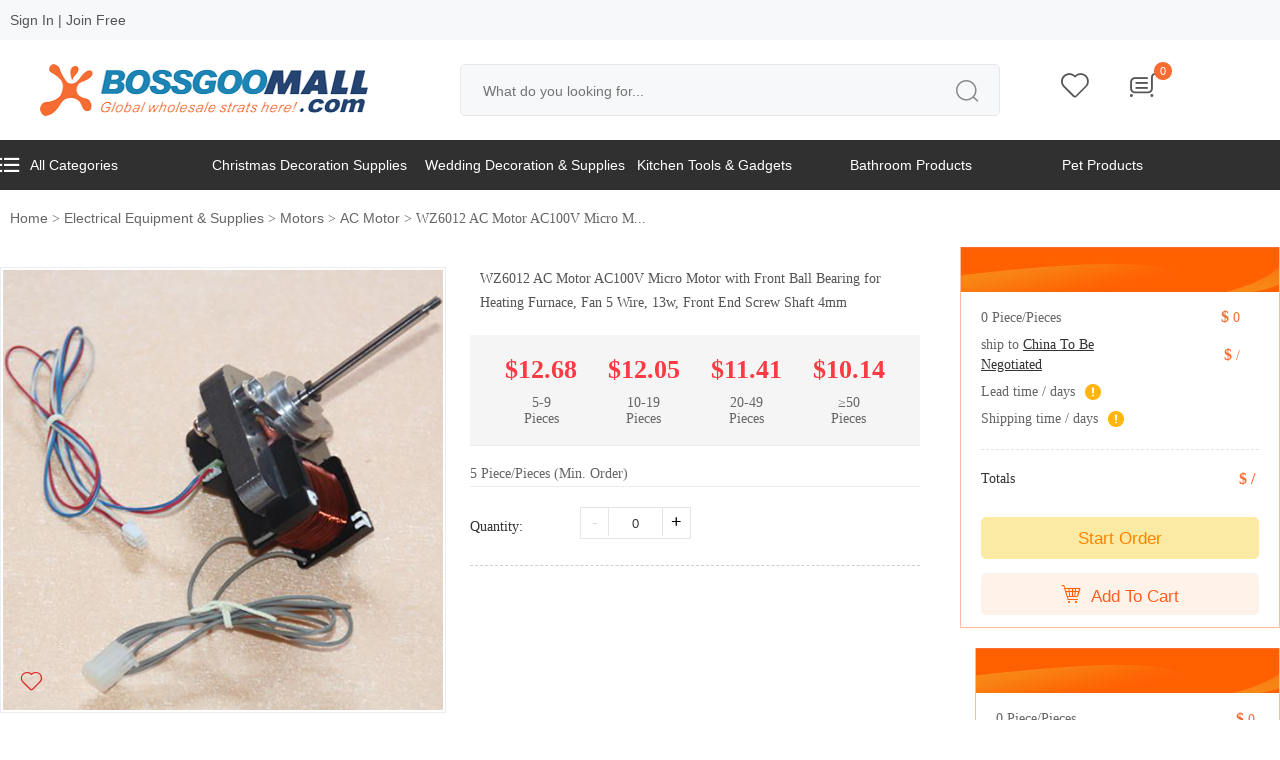

--- FILE ---
content_type: text/html; charset=UTF-8
request_url: https://www.bossgoomall.com/product/58912612.html
body_size: 25414
content:
<!DOCTYPE html PUBLIC "-//W3C//DTD XHTML 1.0 Transitional//EN" "http://www.w3.org/TR/xhtml1/DTD/xhtml1-transitional.dtd">
<html xmlns="http://www.w3.org/1999/xhtml">

<head>
    <meta http-equiv="Content-Type" content="text/html; charset=utf-8" />
    <meta name="viewport" content="width=device-width, initial-scale=1.0, maximum-scale=1.0, user-scalable=0" />
    <title>WZ6012 AC Motor AC100V Micro Motor with Front Ball Bearing for Heating Furnace, Fan 5 Wire, 13w, Front End Screw Shaft 4mm - BossgooMall.com</title>
<link rel="icon" type="image/x-icon" href="/images/favicon.ico" />
<link rel="shortcut icon" type="image/x-icon" href="/images/favicon.ico" />
<link rel="stylesheet" type="text/css" href="/assets08/50b4f030/business/iconfont/iconfont.css" />
<link rel="stylesheet" type="text/css" href="/assets08/50b4f030/business/swiper/css/swiper.css" />
<link rel="stylesheet" type="text/css" href="/assets08/50b4f030/business/css/c-header.css" />
<link rel="stylesheet" type="text/css" href="/assets08/50b4f030/business/css/base.css" />
<link rel="stylesheet" type="text/css" href="/assets08/50b4f030/business/css/c-detail.css" />
<link rel="stylesheet" type="text/css" href="/assets08/50b4f030/css/normal.css" />
<link rel="stylesheet" type="text/css" href="/assets08/50b4f030/business/css/typography.css" />
<link rel="stylesheet" type="text/css" href="/assets08/50b4f030/iconfont/iconfont.css" />
<link rel="stylesheet" type="text/css" href="/assets08/50b4f030/css/base.css" />
<link rel="stylesheet" type="text/css" href="/assets08/50b4f030/css/home.css" />
<link rel="stylesheet" type="text/css" href="/assets08/50b4f030/css/c-header.css" />
<script type="text/javascript" src="/assets08/1d98b49f/jquery.min.js"></script>
<script type="text/javascript" src="/assets08/1d98b49f/jquery.yiiactiveform.js"></script>
<script type="text/javascript" src="/assets08/50b4f030/business/js/jquery.js"></script>
<script type="text/javascript" src="/assets08/50b4f030/business/js/base.js"></script>
<script type="text/javascript" src="/assets08/50b4f030/business/js/jcarousellite.js"></script>
<script type="text/javascript" src="/assets08/50b4f030/business/swiper/js/swiper.js"></script>
<script type="text/javascript" src="/assets08/50b4f030/business/layer/layer.js"></script>
<script type="text/javascript" src="/assets08/50b4f030/business/js/jquery.yiiactiveform.js"></script>
<script type="text/javascript" src="/assets08/50b4f030/business/js/jquery.lightbox-0.5.js"></script>
<script type="text/javascript" src="/assets08/50b4f030/business/js/jquery.imagezoom.min.js"></script>
<script type="text/javascript" src="/assets08/50b4f030/swiper/js/swiper.min.js"></script>
    <meta name="keywords" content="AC Motor, Cheap AC Motor, Home Improvement"/>
    <meta name="description" content="WZ6012 AC Motor AC100V Micro Motor with Front Ball Bearing for Heating Furnace, Fan 5 Wire, 13w, Front End Screw Shaft 4mm, AC Motor, Cheap AC Motor, Home Improvement Shop for BossgooMall online? Buy at BossgooMall.com on sale today."/>
    <link rel="canonical" href="https://www.bossgoomall.com/product/58912612.html" />    
</head>

<style>
    @media only screen and (max-width:767px) {
        ul.yiiPager li.page {
            display: none;
        }
    }

    @media only screen and (max-width:1040px) {
        .footer_show {display: none;}
    }   

    .foot_nav .ft_input_text {
        width: 75%;
        margin-bottom: 20px;
    }

    .foot_nav .ft_input {
        background: unset;
        border: unset;
    }

    .foot_nav .ft_input_text {
        background: #ffffff;
    }

    .pc_menu_bj .menu>ul .subclass_2 dl dt a {
        font-weight: unset;
    }

    .pc_menu_bj .menu ul li a {
        display: block;
        overflow: hidden;
    }

    .pc_menu_bj .menu ul li {
        max-width: 16.6%;
        box-sizing: border-box;
    }

    .pc_menu_bj .menu>ul .subclass_2 {
        background-color: #e9e9e9;
    }

    #page {
        padding-bottom: 30px;
    }

    .s_cart_box {
        max-height: 500px;
        height: unset;
    }

    .pc_menu_bj .menu ul li {
        box-sizing: border-box;
        max-width: 16.6%;
        width: 16.6%
    }

    .select_form {
        display: none;
    }
</style>


<body>
        <div class="pc">
        <div class="pc_top">

            <div class="m">
                <div class="beacon-use">

                    
                        <a href="/login.html?returnUrl=https://www.bossgoomall.com/product/58912612.html" class="a_l" rel="nofollow">Sign In</a> <em>|</em>
                        <a href="/register.html?returnUrl=https://www.bossgoomall.com/product/58912612.html" class="a_l" rel="nofollow">Join Free</a>
                                        <!--登录前显示内容-->
                    <!--登录后显示内容end-->
                </div>



                <div class="span_list fr">
                    <div class="list_link">
                    </div>
                    <div class="list_link">
                    </div>


                </div>

            </div>
        </div>
        <div class="m header_pc ">
            <div class="top-2">
                <div class="top_scroll">
                    <div class="pc_logo">
                        <a href="https://www.bossgoomall.com" target="_blank"><img src="https://bsg-i.nbxc.com/static/images/logo_02.png " alt="https://www.bossgoomall.com" /></a>
                    </div>
                    <div class="search">
                        <div class="search_text">


                            <input type="text" name="keyword" class="s_input" id="pc_search" placeholder="What do you looking for..." value="" />

                            <input type="submit" name="" class="s_sub iconfont" value="&#xe629;" onclick="global_search(this)" />

                        </div>


                    </div>
                    <div class="p_sub">
                        <ul>
                                                            <li><a href="/login.html?returnUrl=https://member.bossgoomall.com/buyer/favorites/favoriteproducts.html" class="a_c" rel="nofollow"><i class="iconfont">&#xe665;</i></a></li>
                            
                            <li id="cart"><a class="a_c" rel="nofollow"><i class="iconfont">&#xe6dd;</i></a>
                                <span class="num-car-count">0</span>

                                <div class="tc_shopping_cart">
                                    <div class="empty_cart">
                                        <i class="iconfont carticon">&#xe6f9;</i>

                                    </div>
                                </div>

                                <div class="tc_shopping_cart">
                                    <div class="jt"><img src="https://bsg-i.nbxc.com/static/images/jt2.png"/></div>
                                        <div class="empty_cart">
                                                <i class="iconfont carticon">&#xe6f9;</i>
                                        <p class="text_p">Your shopping cart is empty.</p>
                                        <p class="text_p"><a style="color: #777777;">Continue shopping</a></p>

                                        </div>                                </div>
                            </li>

                        </ul>

                    </div>

                </div>

            </div>
        </div>

        <div class="new_pc_menu_bj">
            <div class="m">
                <div class="new_menu">
                    <ul class="new_menu_list clearfix">
                        <li>
                            <a href="/all-wholesale-products.html"><i class="iconfont"></i>All Categories</a>
                            <div class="new_menu_one">
                                <ul>
                                                                        <li class="" title="Agriculture"><a href="/agriculture-catalog.html">Agriculture</a>
                                        <div class="subclass_2">
                                            <ul>
                                                                                            </ul>
                                        </div>
                                    </li>
                                                                        <li class="" title="Apparel"><a href="/apparel-catalog.html">Apparel</a>
                                        <div class="subclass_2">
                                            <ul>
                                                                                            </ul>
                                        </div>
                                    </li>
                                                                        <li class="" title="Beauty & Personal Care"><a href="/beauty-personal-care-catalog.html">Beauty & Personal Care</a>
                                        <div class="subclass_2">
                                            <ul>
                                                                                            </ul>
                                        </div>
                                    </li>
                                                                        <li class="" title="Business Services"><a href="/business-services-catalog.html">Business Services</a>
                                        <div class="subclass_2">
                                            <ul>
                                                                                            </ul>
                                        </div>
                                    </li>
                                                                        <li class="" title="Chemicals"><a href="/chemicals-catalog.html">Chemicals</a>
                                        <div class="subclass_2">
                                            <ul>
                                                                                            </ul>
                                        </div>
                                    </li>
                                                                        <li class="" title="Construction & Real Estate"><a href="/construction-real-estate-catalog.html">Construction & Real Estate</a>
                                        <div class="subclass_2">
                                            <ul>
                                                                                            </ul>
                                        </div>
                                    </li>
                                                                        <li class="" title="Consumer Electronics"><a href="/consumer-electronics-catalog.html">Consumer Electronics</a>
                                        <div class="subclass_2">
                                            <ul>
                                                                                            </ul>
                                        </div>
                                    </li>
                                                                        <li class="" title="Electrical Equipment & Supplies"><a href="/electrical-equipment-supplies-catalog.html">Electrical Equipment & Supplies</a>
                                        <div class="subclass_2">
                                            <ul>
                                                                                            </ul>
                                        </div>
                                    </li>
                                                                        <li class="" title="Electronic Components, Accessories & Telecommunications"><a href="/electronic-components-accessories-telecommunications-catalog.html">Electronic Components, Accessories & Telecommunications</a>
                                        <div class="subclass_2">
                                            <ul>
                                                                                            </ul>
                                        </div>
                                    </li>
                                                                        <li class="" title="Energy"><a href="/energy-catalog.html">Energy</a>
                                        <div class="subclass_2">
                                            <ul>
                                                                                            </ul>
                                        </div>
                                    </li>
                                                                        <li class="" title="Environment"><a href="/environment-catalog.html">Environment</a>
                                        <div class="subclass_2">
                                            <ul>
                                                                                            </ul>
                                        </div>
                                    </li>
                                                                        <li class="" title="Fabric & Textile Raw Material"><a href="/fabric-textile-raw-material-catalog.html">Fabric & Textile Raw Material</a>
                                        <div class="subclass_2">
                                            <ul>
                                                                                            </ul>
                                        </div>
                                    </li>
                                                                        <li class="last-child">
                                        <a href="/all-wholesale-products.html">More Categories</a>
                                    </li>
                                </ul>
                            </div>
                        </li>
                        

                                                    <li><a href="/gifts-crafts-catalog/christmas-decoration-supplies-2650.html">Christmas Decoration Supplies</a></li>
                                                    <li><a href="/gifts-crafts-catalog/wedding-decoration-supplies-2655.html">Wedding Decoration & Supplies</a></li>
                                                    <li><a href="/home-garden-catalog/kitchen-tools-gadgets-3177.html">Kitchen Tools & Gadgets</a></li>
                                                    <li><a href="/home-garden-catalog/bathroom-products-2928.html">Bathroom Products</a></li>
                                                    <li><a href="/home-garden-catalog/pet-products-3219.html">Pet Products</a></li>
                        
                    </ul>
                </div>
            </div>
        </div>

        <style>
			.new_pc_menu_bj{
				background: #303030;
			}
			.new_menu_list li{
				float: left;
			}
			.new_menu_list > li{
				/* padding-left: 40px; */
                width: 16.6%;
			}
			.new_menu_list li a{
				display: block;
				overflow: hidden;
				/* text-overflow: ellipsis;
				white-space: nowrap; */
			}
			.new_menu_list > li:hover .new_menu_one{
				display: block;
			}
			.new_menu_one{
				position: absolute;
				width: 320px;
				background-color: #ffffff;
				padding: 10px 0;
				display: none;
                z-index: 999;
			}
			.new_menu_list > li > a {
				font-size: 14px;
				color: #ffffff;
				height: 50px;
				line-height: 50px;
				display: block;
			}
			.new_menu_list > li > a:hover {
				color: #2879fe;
			}
			.new_menu_one .subclass_2{
				position: absolute;
				left: 320px;
				top: 0;
			}
			.new_menu_one > ul > li{
				width: 100%;
				box-sizing: border-box;
				padding: 0 30px;
			}
			.new_menu_one > ul > li > a{
				height: 36px;
				line-height: 36px;
			}
			.new_menu_one  li  a:hover {
				color: #2879fe;
			}
			.new_menu_one ul li.last-child a {
				font-weight: bold;
				font-size: 16px;
			}

			.new_menu_one ul li .subclass_2 {
				width: 900px;
				height: 100%;
                max-width: 900px;
				padding: 10px 0px;
				box-sizing: border-box;
				overflow-y: auto;
				background: #ffffff;
				box-shadow: 0px 0px 5px #888888;
				display: block;
				position: absolute;
				left: 320px;
				top: 0px;
				z-index: 8;
			}
			.new_menu_one ul li .subclass_2 ul li {
				width: 33%;
				height: 36px;
				padding: 0px 10px;
				background: none;
				border: none;
				margin-left: 0px;
				float: left;
				box-sizing: border-box;
			}
			.new_menu_one ul li .subclass_2 ul li a {
				height: 32px;
				color: #999999;
				line-height: 32px;
				font-size: 12px;
				text-indent: 0px;
				padding-right: 15px;
				padding-left: 15px;
				overflow: hidden;
				text-overflow: ellipsis;
				white-space: nowrap;
			}
			.new_menu_one ul li .subclass_2 ul li:hover a {
				color: #2879fe;
			}
			.new_menu_one ul li .subclass_2{
				display: none;
			}
			.new_menu_one > ul > li:hover .subclass_2{
				display: block;
			}
			@media only screen and (max-width: 1540px){
				.new_menu_one{width: 300px;}
				.new_menu_one > ul > li{padding: 0 30px;}
				.new_menu_one ul li .subclass_2{left: 300px;width: calc(95vw - 300px);}
			}
			@media only screen and (max-width: 1280px){
				.new_menu_one{width: 280px;}
				.new_menu_one > ul > li{padding: 0 20px;}
				.new_menu_one ul li .subclass_2{left: 280px;width: calc(95vw - 280px);}
				/* .new_menu_list > li{padding-left: 30px;} */
				.new_menu_one ul li .subclass_2 ul li {width: 33.33%;}
			}

            .new_menu_list .iconfont{
                display: block;
                float: left;
                font-size: 14px;
                padding-right: 10px;
            }
		</style>


    </div>

    <!--PC端头部end-->

    <!--移动端头部-->
    <div class="popups_bg"></div>
    <div class="m_header">
        <div class="bg">
            <div class="top">
                <a href="https://www.bossgoomall.com" class="navbar-item-l">
                    <div class="navbar-center">
                        <img src="https://bsg-i.nbxc.com/static/images/logo_02.png" alt="https://www.bossgoomall.com" />
                    </div>

                </a>
                <div class="navbar-item-r">
                    <div class="nav_div">
                        <div class="iconfont more_icon" id="nav">&#xe65b;</div>
                        <div class="Nav_popup">
                            
                                <div class="top_btn clearfix">
                                    <ul>
                                        <li>
                                            <a href="/login.html?returnUrl=https://www.bossgoomall.com/product/58912612.html" rel="nofollow">Sign In
                                                <!--Sign Out-->
                                            </a>
                                        </li>
                                        <li>
                                            <a href="/register.html?returnUrl=https://www.bossgoomall.com/product/58912612.html" rel="nofollow">Join Free</a>
                                        </li>
                                    </ul>
                                </div>
                            
                            <div class="shortcut_menu clearfix">
                                <ul>
                                    <li><a href="https://member.bossgoomall.com/buyer/setting/account.html" rel="nofollow"><i class="iconfont" style="margin-right: 5px;">&#xe673;</i>My Account</a></li>
                                    <li><a href="https://member.bossgoomall.com/buyer/orders/index.html" rel="nofollow"><i class="iconfont" style="margin-right: 5px;">&#xe65e;</i>My Orders</a></li>
                                    <li><a href="https://member.bossgoomall.com/buyer/favorites/favoriteproducts.html" rel="nofollow"><i class="iconfont" style="margin-right: 5px;">&#xe66d;</i>My Favorites</a></li>


                                </ul>
                            </div>

                            <div class="select_currency">

                                <div class="select_form">
                                    <i class="iconfont">&#xecaa;</i>
                                    <select name="">
                                        <option value="">EUR</option>
                                        <option value="">DEM</option>
                                        <option value="">FRF</option>
                                        <option value="">AUD</option>
                                        <option value="">THB</option>
                                    </select>
                                </div>
                            </div>
                        </div>

                    </div>
                </div>

            </div>

            <div class="search_popup">
                <a href="/all-wholesale-products.html" class="type_title"> Categories</a>

                <div class="search">

                    <div class="search_text">
                        <input type="text" name="keyword" class="s_input" id="mobile_search" placeholder="what do you looking for..." value="" />

                        <input type="submit" name="" class="s_sub iconfont" value="&#xe629;" onclick="global_search(this)" />

                    </div>

                </div>
                <div class="p_sub">
                    <ul>
                        <li id="cart"><a href="/cart.html" class="a_c"><i class="iconfont">&#xe6dd;</i></a>
                            <span class="num-car-count">0</span>
                            <div class="tc_shopping_cart">
                                <div class="jt"><img src="https://bsg-i.nbxc.com/static/images/jt2.png"/></div>
                                    <div class="empty_cart">
                                            <i class="iconfont carticon">&#xe6f9;</i>
                                    <p class="text_p">Your shopping cart is empty.</p>
                                    <p class="text_p"><a style="color: #777777;">Continue shopping</a></p>

                                    </div>                            </div>
                        </li>
                    </ul>

                </div>
            </div>

        </div>
    </div>
    <!--移动端头部end-->

    
<style>
    @media only screen and (max-width: 1040px){
        .m_path.mob {
            display: block;
        }
    }
</style>


<!--遮罩层弹出框开始-->
<div class="liheigt_box_home"></div>
<div class="pop_up_ui radius" id="box_01">

    <div class="pop_up_ui_k">

        <div class="title">
            <i class="iconfont" onclick="closebox();">&#xe656;</i>
            Choose Shipping Method
        </div>

        <div class="pop_up_ui_box">
            <div class="input_m clearfix">
                <label>Select Country/Region:</label>
                <div class="input_r">
                    <div class="option">
                        <select name="">
                                                                                    <optgroup label="-- Please select --">
                                <option value="0">/</option>
                                                                <option value="38" >Canada</option>
                                                                <option value="62" >Spain</option>
                                                                <option value="197" >UnitedStatesofAmerica(USA)</option>
                                                                <option value="225" >GreatBritain(UnitedKingdom;England)</option>
                                                                <option value="234" >Portugal</option>
                                                            </optgroup>
                            <optgroup label="All Countries">
                                                                <option value="8">Angola</option>
                                                                <option value="12">Austria</option>
                                                                <option value="20">Belgium</option>
                                                                <option value="21">Burkina</option>
                                                                <option value="24">Burundi</option>
                                                                <option value="25">Benin</option>
                                                                <option value="30">CaribbeanNetherlands</option>
                                                                <option value="31">Brazil</option>
                                                                <option value="35">Botswana</option>
                                                                <option value="38">Canada</option>
                                                                <option value="40">CentralAfricanRepublic</option>
                                                                <option value="41">Switzerland</option>
                                                                <option value="43">Cameroon</option>
                                                                <option value="47">CapeVerde</option>
                                                                <option value="51">Germany</option>
                                                                <option value="52">Djibouti</option>
                                                                <option value="53">Denmark</option>
                                                                <option value="56">Algeria</option>
                                                                <option value="59">Egypt</option>
                                                                <option value="60">WesternSahara</option>
                                                                <option value="61">Eritrea</option>
                                                                <option value="62">Spain</option>
                                                                <option value="63">Finland</option>
                                                                <option value="68">France</option>
                                                                <option value="69">Gabon</option>
                                                                <option value="73">Ghana</option>
                                                                <option value="76">Guinea</option>
                                                                <option value="78">EquatorialGuinea</option>
                                                                <option value="79">Greece</option>
                                                                <option value="83">Guinea-Bissau</option>
                                                                <option value="85">HongKong</option>
                                                                <option value="90">Hungary</option>
                                                                <option value="91">Indonesia</option>
                                                                <option value="92">Ireland</option>
                                                                <option value="93">Israel</option>
                                                                <option value="100">Italy</option>
                                                                <option value="104">Japan</option>
                                                                <option value="107">TheComoros</option>
                                                                <option value="114">Lesotho</option>
                                                                <option value="116">Luxembourg</option>
                                                                <option value="118">Libya</option>
                                                                <option value="119">Morocco</option>
                                                                <option value="124">Madagascar</option>
                                                                <option value="127">Mali</option>
                                                                <option value="131">Mauritania</option>
                                                                <option value="135">Malawi</option>
                                                                <option value="136">Mexico</option>
                                                                <option value="137">Malaysia</option>
                                                                <option value="138">Namibia</option>
                                                                <option value="139">Niger</option>
                                                                <option value="141">Nigeria</option>
                                                                <option value="143">Netherlands</option>
                                                                <option value="144">Norway</option>
                                                                <option value="154">Poland</option>
                                                                <option value="161">Réunion</option>
                                                                <option value="164">RussianFederation</option>
                                                                <option value="165">Rwanda</option>
                                                                <option value="167">Seychelles</option>
                                                                <option value="169">Sweden</option>
                                                                <option value="170">Singapore</option>
                                                                <option value="174">SierraLeone</option>
                                                                <option value="176">Senegal</option>
                                                                <option value="177">Somalia</option>
                                                                <option value="180">SaoTome&Principe</option>
                                                                <option value="183">Swaziland</option>
                                                                <option value="185">Chad</option>
                                                                <option value="186">Togo</option>
                                                                <option value="187">Thailand</option>
                                                                <option value="190">Tunisia</option>
                                                                <option value="192">Turkey</option>
                                                                <option value="194">Tanzania</option>
                                                                <option value="195">Ukraine</option>
                                                                <option value="196">Uganda</option>
                                                                <option value="197">UnitedStatesofAmerica(USA)</option>
                                                                <option value="203">Vietnam</option>
                                                                <option value="207">Mayotte</option>
                                                                <option value="208">SouthAfrica</option>
                                                                <option value="209">Zambia</option>
                                                                <option value="214">Mozambique</option>
                                                                <option value="216">Gambia</option>
                                                                <option value="218">Ethiopia</option>
                                                                <option value="223">UnitedStatesMinorOutlyingIslands</option>
                                                                <option value="225">GreatBritain(UnitedKingdom;England)</option>
                                                                <option value="229">NewZealand</option>
                                                                <option value="230">SaudiArabia</option>
                                                                <option value="233">Korea (the Republic of)</option>
                                                                <option value="234">Portugal</option>
                                                                <option value="236">Kazakhstan</option>
                                                                <option value="242">St.Helena&Dependencies</option>
                                                                <option value="244">Mauritius</option>
                                                                <option value="246">Kenya</option>
                                                            </optgroup>
                        </select>
                    </div>
                </div>
            </div>
        </div>
        <div class="pop_up_ui_box">
            <div class="express_list_main">
                
                <dl>
                    <span class="li_list">
                        Shipping Method
                    </span>
                    <span class="li_list">
                        Estimated Delivery Time
                    </span>
                    <span class="li_list">
                        Shipping Cost
                    </span>    
                </dl>

                
            </div>

            <div class="pop_up_ui_btn">
                <a class="cancel" onclick="closebox();">Cancel</a>
                <a class="confirm_ship">Confirm</a>
            </div>

        </div>
    </div>
</div>
<div class="m">
    <div class="path pc">
            <a href="/">Home</a><span> > </span><a href="/electrical-equipment-supplies-catalog.html">Electrical Equipment & Supplies</a><span> > </span><a href="/electrical-equipment-supplies-catalog/motors-1686.html">Motors</a><span> > </span><a href="/electrical-equipment-supplies-catalog/ac-motor-1687.html">AC Motor</a><span> > </span>WZ6012 AC Motor AC100V Micro M...
    </div>
    <div class="detail_r">
        <div id="oneShow">
            <div class="float_action_inner">
                <ul class="float_sub_area">
                    <li class="sub_item clearfix">
                        <span class="sub_item_name"><span class="totalNum">0</span> Piece/Pieces</span>
                        <span class="sub_item_right">$ <span class="totalPrice">0</span></span>
                    </li>
                    <li class="sub_item clearfix">
                        <span class="sub_item_name">ship to 
                                                        <i class="logistics_method" onclick="login_block();"><span class="shipping_to_country">United States</span> <span class="ship_method">To Be Negotiated</span> </i>
                        </span>
                        <span class="sub_item_right">$ <span class="shipping_cost">/</span></span>
                    </li>
                    <li class="sub_item clearfix">
                        <span class="sub_item_name" style="width:100%;"><div class="fl">Lead time <span class="lead_time">/</span> days</div> 
                            <i class="iconfont tips_icon">&#xe69f;
                                <div class="h_tck">After payment is complete, your order will ship within</div>
                            </i></span>
                    </li>
                    <li class="sub_item clearfix">
                        <span class="sub_item_name" style="width:100%;"><div class="fl">Shipping time <span class="shipping_time">/</span> days</div> 
                            <i class="iconfont tips_icon">&#xe69f;
                                <div class="h_tck">Estimated Delivery Time is the time between your package shipped out of carriers’ warehouses and final destination delivery. Estimated delivery time does not include supplier manufacturing lead time, holidays and weekends.</div>
                            </i></span>
                    </li>
                </ul>
                <div class="sub_total_area clearfix">
                    <span class="sub_item_name">Totals</span>
                    <span class="sub_item_right total_cost">$ /</span>
                </div>
                <div class="btn_list">
                    <a href="javascript:;" class="order_btn_1" onclick="javascript:start_order();">Start Order</a>
                </div>
                <div class="btn_list">
                    <a href="javascript:;" class="order_btn_2" onclick="javascript:add_to_cart();"><i class="iconfont">&#xe799;</i>Add To Cart</a>
                </div>
            </div>
            

            
                    </div>
        <div id="positioning">
            <div class="float_action_inner">
                <ul class="float_sub_area">
                    <li class="sub_item clearfix">
                        <span class="sub_item_name"><span class="totalNum">0</span> Piece/Pieces</span>
                        <span class="sub_item_right">$ <span class="totalPrice">0</span></span>
                    </li>
                    <li class="sub_item clearfix">
                        <span class="sub_item_name">ship to 
                            <i class="logistics_method"><span class="shipping_to_country">United States</span> <span class="ship_method">To Be Negotiated</span> </i>
                        </span>
                        <span class="sub_item_right">$ <span class="shipping_cost">/</span></span>
                    </li>
                    <li class="sub_item clearfix">
                        <span class="sub_item_name" style="width:100%;"><div class="fl">Lead time <span class="lead_time">/</span> days</div> 
                            <i class="iconfont tips_icon">&#xe69f;
                                <div class="h_tck">After payment is complete, your order will ship within</div>
                            </i></span>
                    </li>
                    <li class="sub_item clearfix">
                        <span class="sub_item_name"  style="width:100%;"><div class="fl">Shipping time <span class="shipping_time">/</span> days</div> 
                            <i class="iconfont tips_icon">&#xe69f;
                                <div class="h_tck">Estimated Delivery Time is the time between your package shipped out of carriers’ warehouses and final destination delivery. Estimated delivery time does not include supplier manufacturing lead time, holidays and weekends.</div>
                            </i></span>
                    </li>
                </ul>
                <div class="sub_total_area clearfix">
                    <span class="sub_item_name">Totals</span>
                    <span class="sub_item_right total_cost">$ /</span>
                </div>
                <div class="btn_list">
                    <a href="javascript:;" class="order_btn_1" onclick="javascript:start_order();">Start Order</a>
                </div>
                <div class="btn_list">
                    <a href="javascript:;" class="order_btn_2" onclick="javascript:add_to_cart();"><i class="iconfont">&#xe799;</i>Add To Cart</a>
                </div>
            </div>

        </div>

    </div>

    <div class="detail_l">
        <div class="left_cont">	
            <div class="detail_col">
                <div class="left_pic pc">
                    <div class="bg_pic">
                        <a target="_blank" rel="nofollow" href="https://www.bossgoomall.com/login.html?returnUrl=https%3A%2F%2Fwww.bossgoomall.com%2Fproduct%2F58912612.html"><i class="feeling_icon iconfont" type="1">&#xe665;</i></a>                        <div class="pro_pic" id="pic_b_1"><img style="max-width:440px;max-height:440px" class="jqzoom" alt="WZ6012 AC Motor AC100V Micro Motor with Front Ball Bearing for Heating Furnace, Fan 5 Wire, 13w, Front End Screw Shaft 4mm" src="https://bsg-i.nbxc.com/product/19/fb/1d/844247e1bf0cf8eace2da3efad.jpg" /></div><div class="pro_pic" id="pic_b_2"  style="display:none"><img style="max-width:440px;max-height:440px" class="jqzoom" alt="WZ6012 AC Motor AC100V Micro Motor with Front Ball Bearing for Heating Furnace, Fan 5 Wire, 13w, Front End Screw Shaft 4mm" src="https://bsg-i.nbxc.com/product/d5/3b/03/50822b748a8acba8cdd850936f.jpg" /></div><div class="pro_pic" id="pic_b_3"  style="display:none"><img style="max-width:440px;max-height:440px" class="jqzoom" alt="WZ6012 AC Motor AC100V Micro Motor with Front Ball Bearing for Heating Furnace, Fan 5 Wire, 13w, Front End Screw Shaft 4mm" src="https://bsg-i.nbxc.com/product/5a/f7/37/172ff09e29fca0c97f760d23c1.jpg" /></div><div class="pro_pic" id="pic_b_4"  style="display:none"><img style="max-width:440px;max-height:440px" class="jqzoom" alt="WZ6012 AC Motor AC100V Micro Motor with Front Ball Bearing for Heating Furnace, Fan 5 Wire, 13w, Front End Screw Shaft 4mm" src="https://bsg-i.nbxc.com/product/df/b6/6b/49a95fd0ae79cdc74b134747e1.jpg" /></div><div class="pro_pic" id="pic_b_5"  style="display:none"><img style="max-width:440px;max-height:440px" class="jqzoom" alt="WZ6012 AC Motor AC100V Micro Motor with Front Ball Bearing for Heating Furnace, Fan 5 Wire, 13w, Front End Screw Shaft 4mm" src="https://bsg-i.nbxc.com/product/5b/ff/37/d09d88e6e4a2d32be159cdd83d.jpg" /></div>                    </div>
                                        <div>
                        <div id="gd_nr">

                            <div class="sm_pic">

                                <ul class="">
                                    <li class="swiper-slide"><img bigSrc="https://bsg-i.nbxc.com/product/19/fb/1d/844247e1bf0cf8eace2da3efad.jpg" src="https://bsg-i.nbxc.com/product/19/fb/1d/844247e1bf0cf8eace2da3efad.jpg@4e_120w_120h.src" alt="WZ6012 AC Motor AC100V Micro Motor with Front Ball Bearing for Heating Furnace, Fan 5 Wire, 13w, Front End Screw Shaft 4mm" /></li><li class="swiper-slide"><img bigSrc="https://bsg-i.nbxc.com/product/d5/3b/03/50822b748a8acba8cdd850936f.jpg" src="https://bsg-i.nbxc.com/product/d5/3b/03/50822b748a8acba8cdd850936f.jpg@4e_120w_120h.src" alt="WZ6012 AC Motor AC100V Micro Motor with Front Ball Bearing for Heating Furnace, Fan 5 Wire, 13w, Front End Screw Shaft 4mm" /></li><li class="swiper-slide"><img bigSrc="https://bsg-i.nbxc.com/product/5a/f7/37/172ff09e29fca0c97f760d23c1.jpg" src="https://bsg-i.nbxc.com/product/5a/f7/37/172ff09e29fca0c97f760d23c1.jpg@4e_120w_120h.src" alt="WZ6012 AC Motor AC100V Micro Motor with Front Ball Bearing for Heating Furnace, Fan 5 Wire, 13w, Front End Screw Shaft 4mm" /></li><li class="swiper-slide"><img bigSrc="https://bsg-i.nbxc.com/product/df/b6/6b/49a95fd0ae79cdc74b134747e1.jpg" src="https://bsg-i.nbxc.com/product/df/b6/6b/49a95fd0ae79cdc74b134747e1.jpg@4e_120w_120h.src" alt="WZ6012 AC Motor AC100V Micro Motor with Front Ball Bearing for Heating Furnace, Fan 5 Wire, 13w, Front End Screw Shaft 4mm" /></li><li class="swiper-slide"><img bigSrc="https://bsg-i.nbxc.com/product/5b/ff/37/d09d88e6e4a2d32be159cdd83d.jpg" src="https://bsg-i.nbxc.com/product/5b/ff/37/d09d88e6e4a2d32be159cdd83d.jpg@4e_120w_120h.src" alt="WZ6012 AC Motor AC100V Micro Motor with Front Ball Bearing for Heating Furnace, Fan 5 Wire, 13w, Front End Screw Shaft 4mm" /></li>                                </ul>


                            </div>
                        </div>
                    </div>
                                    </div>
                <!--移动端产品图-->
                                <!--移动端产品图-->
                <div class="right_col">
                                        <div class="detail_title_tags"><h1>WZ6012 AC Motor AC100V Micro Motor with Front Ball Bearing for Heating Furnace, Fan 5 Wire, 13w, Front End Screw Shaft 4mm</h1></div>
                    
                        <div class="ma_price_wrap clearfix">
                                                                                    <!--价格样式一-->
                            <ul class="f_price_style">
                                                                                                    <li class="ladder_price_item">
                                        <div class="ma_quantity_range">$12.68</div>
                                        <div class="ma_spec_price">5-9<div>Pieces</div></div>
                                    </li>
                                                                    <li class="ladder_price_item">
                                        <div class="ma_quantity_range">$12.05</div>
                                        <div class="ma_spec_price">10-19<div>Pieces</div></div>
                                    </li>
                                                                    <li class="ladder_price_item">
                                        <div class="ma_quantity_range">$11.41</div>
                                        <div class="ma_spec_price">20-49<div>Pieces</div></div>
                                    </li>
                                                                    <li class="ladder_price_item">
                                        <div class="ma_quantity_range">$10.14</div>
                                        <div class="ma_spec_price">≥50<div>Pieces</div></div>
                                    </li>
                                                            </ul>
                            <!--价格样式一end-->
                                                                                                            </div>
                                            
                    <div class="remarks_block"><div class="fl">5 Piece/Pieces (Min. Order)</div></div>
                                                            <div class="sku_wrap">
                                                <div class="pro_type_2">
                            <div class="sku_attr_dl h_auto clearfix">
                                <div class="select_name">Quantity:</div>
                                <div class="fl" specs="" stock="">
                                    <div class="s_amount">
                                        <input type="button" name="" value="-" class="no_minus current"  style="cursor:pointer;"/>
                                        <input type="text" name="num" value="0" class="text product_num" />
                                        <input type="button" name="" value="+" class="plus"  style="cursor:pointer;"/>
                                    </div>
                                </div>
                            </div>
                        </div>
                                                
                        
                                                                        <div class="mob">
                            <p class="price_bg"><span class="totalNum">0</span> Piece，Product Price: <span>US $ <span class="totalPrice">0</span></span></p>


                            <div class="text_bg">
                                <ul>
                                    <li><i class="iconfont">&#xe6ee;</i>Lead Time：<span class="lead_time">/</span> days </li>
                                    <li class="t_right"><i class="iconfont">&#xe6ed;</i>Shipping time:<span class="shipping_time">/</span> days</li>
                                </ul>
                            </div>
                        </div>
                        
                        


                    </div>
                    

                </div>

            </div>
            <div class="detail_pro">
                <div class="title clearfix">
                    <ul id="tab_title">
                        <li>Product Description</li>
                    </ul>
                </div>


                <div id="change">
                    <div>
                                                <div class="pr_bottom_box">

                            <div class="h2_p"><span>Overview</span></div>
                            <div class="do_overview">
                                                                <div class="do_entry">
                                    <div class="sub_t">Product Attributes</div>
                                    <div class="do_entry_item clearfix">
                                        <dl><dt>Phase:</dt><dd title='Single-Phase'>Single-Phase</dd></dl>
<dl><dt>AC Voltage:</dt><dd title='100v'>100v</dd></dl>
<dl><dt>Certification:</dt><dd title='Ccc'>Ccc</dd></dl>
<dl><dt>Efficiency:</dt><dd title='Ie 1'>Ie 1</dd></dl>
<dl><dt>Model Number:</dt><dd title='Wz6012 Ac Motor'>Wz6012 Ac Motor</dd></dl>
<dl><dt>Frequency:</dt><dd title='50/60hz'>50/60hz</dd></dl>
<dl><dt>Product number:</dt><dd title='Lb1820'>Lb1820</dd></dl>
                                    </div>
                                </div>
                                                                                                <div class="do_entry">
                                    <div class="sub_t">Packaging & Delivery</div>
                                    <div class="do_entry_item clearfix">
                                                                                <dl class="tl">
                                            <dt>Selling Units:</dt>
                                            <dd>Piece/Pieces</dd>
                                        </dl>
                                                                                                                        <dl class="tl">
                                            <dt>Single package size:</dt>
                                            <dd>
                                                40cm*30cm*20cm 
                                            </dd>
                                        </dl>
                                                                                                                        <dl class="tl">
                                            <dt>Single gross weight:</dt>
                                            <dd>1kg</dd>
                                        </dl>
                                                                                                                                                                                                                                                <dl class="tl" style="margin-top: 20px;">
                                            <dt>Lead Time :</dt>
                                            <dd>
                                                <div class="sa_table">
                                                    <table class="ui_tab" cellpadding="0" cellspacing="0">
                                                        <tr>
                                                            <td>Quantity（Piece/Pieces）</td>
                                                            <td>1 ~ 1000</td><td>>1000</td>                                                        </tr>
                                                        <tr>
                                                            <td>Est. Time（days)</td>
                                                            <td>7</td><td>To be negotiated</td>                                                        </tr>
                                                    </table>
                                                </div>
                                                <p class="bz_p">If you finish the payment today, your order will ship out within the delivery date.</p>
                                            </dd>
                                        </dl>
                                                                            </div>
                                </div>
                                
                            </div>
                            <div class="position_module">
                                <div class="module_cont"> 
                                <div class="bossdesc clearfix"><div class="origin-part box-sizing"><div class="detailmodule_html"><div class="detail-desc-decorate-richtext"><div>
<span style="font-size: 18px;"><span style='font-family: "times new roman", times, serif;'>Output shaft: Please see the real shot picture, not the round shaft, there is cutting, the front end is the screw shaft.</span></span>
</div>
<div>
	 
</div>
<div>
<span style="font-size: 18px;"><span style='font-family: "times new roman", times, serif;'>Rated voltage: AC100V</span></span>
</div>
<div>
	 
</div>
<div>
<span style="font-size: 18px;"><span style='font-family: "times new roman", times, serif;'>Wire length: 450mm</span></span>
</div>
<div>
	 
</div>
<div>
<span style="font-size: 18px;"><span style='font-family: "times new roman", times, serif;'>Weight: 450g</span></span>
</div>
<div>
	 
</div>
<div>
<span style="font-size: 18px;"><span style='font-family: "times new roman", times, serif;'>Application areas: Household appliances: heating stoves, fans</span></span>
</div>
<div>
	 
</div>
<div>
<span style="font-size: 18px;"><span style='font-family: "times new roman", times, serif;'>Red wire: VCC (power access)</span></span>
</div>
<div>
<span style="font-size: 18px;"><span style='font-family: "times new roman", times, serif;'>Blue wire: GND (represents ground or 0 wire. GND means common)</span></span>
</div>
<div>
<span style="font-size: 18px;"><span style='font-family: "times new roman", times, serif;'>White wire: OUT (output)</span></span>
</div>
<div>
<span style="font-size: 18px;"><span style='font-family: "times new roman", times, serif;'>Two gray wires: AC100V power lead (Remember, this is AC 100V, can not be directly used on appliances 220V, will burn out.)</span></span>
</div>
<div>
	 
</div>
<div>
<span style="font-size: 18px;"><span style='font-family: "times new roman", times, serif;'>Package includes: 1 piece of motor</span></span>
</div>
<div>
	 
</div>
<div>
<span style="font-size: 18px;"><span style='font-family: "times new roman", times, serif;'><img src="https://bsg-i.nbxc.com/product/9d/51/27/6f0558e396c62b0432fd5bfcf9.jpg"/><img src="https://bsg-i.nbxc.com/product/19/f7/e4/ea4e16147604c4afa62ca0cfe2.jpg"/><img src="https://bsg-i.nbxc.com/product/ae/6e/5d/3ab4ffe76f103c5a24c415ead6.jpg"/><img src="https://bsg-i.nbxc.com/product/9c/90/df/2f3bb489c3a0e2fa0c5a06c170.jpg"/><img src="https://bsg-i.nbxc.com/product/85/1a/cc/e1b370050bd9e3849d01931786.jpg"/><img src="https://bsg-i.nbxc.com/product/87/58/c1/82ac11051c8030cb9efa01d851.jpg"/><img src="https://bsg-i.nbxc.com/product/71/06/8a/0a775bed1ed00a4a74bdf32cdb.jpg"/><img src="https://bsg-i.nbxc.com/product/11/0b/38/edd46161b692460b8bef818fe8.jpg"/><img src="https://bsg-i.nbxc.com/product/55/37/94/0cff51ae47c2d95a85714f9ce9.jpg"/><img src="https://bsg-i.nbxc.com/product/f7/1f/1d/40695d77d133f06d45738af90b.jpg"/><img src="https://bsg-i.nbxc.com/product/8e/19/a8/59bf7a2ff00f3f1244454dbbff.jpg"/><img src="https://bsg-i.nbxc.com/product/55/fc/c2/1acab9ed546551c40d8fe4a6b1.jpg"/><img src="https://bsg-i.nbxc.com/product/09/5f/13/bfdf23d3208bbc3c5fd4c7461b.jpg"/><img src="https://bsg-i.nbxc.com/product/31/44/f4/019c728da044056088c755d04a.jpg"/><img src="https://bsg-i.nbxc.com/product/05/7f/27/cdbef4cc2091c3fb02f7fa267c.jpg"/></span></span>
</div>
</div></div>
</div></div>                                </div>
                            </div>
                                                                                    <div class="position_module" id="">
                                    <div class="sub_t">Related Keywords</div>
                                    <div class="module_cont"><a target="_blank" title="AC Motor" href="https://www.bossgoomall.com/wholesale/ac-motor.html">AC Motor</a>,&nbsp;&nbsp;<a target="_blank" title="Cheap AC Motor" href="https://www.bossgoomall.com/wholesale/cheap-ac-motor.html">Cheap AC Motor</a>,&nbsp;&nbsp;<a target="_blank" title="Home Improvement" href="https://www.bossgoomall.com/wholesale/home-improvement.html">Home Improvement</a></div>
                            </div>                            <div class="position_module" id="">
                                    <div class="sub_t" style="    height: auto;line-height: 1.5;">Wholesale Wz6012 Ac Motor Ac100v Micro Motor With Front Ball Bearing For Heating Furnace, Fan 5 Wire, 13w, Front End Screw Shaft 4mm</div>
                                    <div class="module_cont" style="line-height: 2;">Are you still worrying about not finding the wz6012 ac motor ac100v micro motor with front ball bearing for heating furnace, fan 5 wire, 13w, front end screw shaft 4mm? Come and find the wz6012 ac motor ac100v micro motor with front ball bearing for heating furnace, fan 5 wire, 13w, front end screw shaft 4mm you want on Bossgoomall. If you want to know more about the products in wz6012 ac motor ac100v micro motor with front ball bearing for heating furnace, fan 5 wire, 13w, front end screw shaft 4mm, Please click on the product details to view. we have the perfect after-sales service and technical support. Looking forward to your use of our products.</div>
                                    </div>

                        </div>
                    </div>
                </div>
                
                <!--移动端you may like-->
                                <!--移动端you may like-->

            </div>
        </div>
    </div>

</div>

<div class="m_path mob">
        <a href="/">Home</a><span> > </span><a href="/electrical-equipment-supplies-catalog.html">Electrical Equipment & Supplies</a><span> > </span><a href="/electrical-equipment-supplies-catalog/motors-1686.html">Motors</a><span> > </span><a href="/electrical-equipment-supplies-catalog/ac-motor-1687.html">AC Motor</a><span> > </span>WZ6012 AC Motor AC100V Micro M...</div>

<div class="fixed_btn mob">
	<a href="javascript:;" class="send" onclick="javascript:add_to_cart();">Add To Cart</a>
	<a href="javascript:;" onclick="javascript:start_order();">Start Order</a>
	
</div>

<!--登陆-->
<div class="pop_up_login">
   <div class="pop_up_login_k">
        <div class="title">
            <span onclick="closebox_login();"><img src="https://bsg-img.nbxc.com/assets08/4feaf3e0/common//images/close.jpg" width="9" height="9" /></span>
            Sign in        </div>

        <div class="nr">

            <div id="change_warp">

                <div class="nr_box">
                    <form id="login-form" action="/product-ajax/cartLogin.html" method="post">                    <div class="sign_dl">
                        <dl>
                            <dt>Account</dt>
                            <input class="dd_input" placeholder="Username/Email/Mobile number" name="LoginForm[idoremail]" id="LoginForm_idoremail" type="text" /><div class="errorMessage" id="LoginForm_idoremail_em_" style="display:none"></div>                        </dl>

                        <dl>
                            <dt>Password</dt>
                            <input class="dd_input" placeholder="Password" name="LoginForm[password]" id="LoginForm_password" type="password" maxlength="20" /><div class="errorMessage" id="LoginForm_password_em_" style="display:none"></div>                        </dl>
                        <dl>
                            <input type="submit" value="Sign in" class="sign_btn" id="loginSubmit" /></dl>
                    <dl><div class="jion_link"><a rel="nofollow" onfocus="this.blur()" target="blank" href="/forgot-password.html">Forgot Password?</a></div></dl>
                    <dl><div class="jion_link" style="float:right;font-size: 12px;">New User? <a href="/register.html?returnUrl=https://www.bossgoomall.com/product/58912612.html" class="join_now" rel='nofollow' target='blank'>Join Now</a></div></dl>

                    </div>
                    </form>     
                </div>
            </div>
        </div>
    </div>
</div>
<form action="/order/startOrder" method="post" id="orderForm">

<input type=hidden name="products" value="" />
</form>


<script type="text/javascript">
    //start order
    function start_order(){
        if(JSON.stringify(productList) == "{}"){
            layer.msg("Select quantity for Specification (MOQ "+minOrder+" "+'Piece/Pieces'+")");
            //还未加购商品
        }else{
            console.log('请求创建订单');
            var url = '/product-ajax/getStartOrderData.html';
            $.ajax({
                url: url,
                type: 'post',
                data: {
                    'p_id': productid, 
                    'productList':JSON.stringify(productList),
                },
                dataType: 'json',
                success: function(data) {
                    if(data.status==1){
                        console.log(data.info);
                        $('#orderForm input').val(data.info);
                        $('#orderForm').submit();
                    }else if(data.status==2){
                        //用户未登录
                        login_box_block(1);
                    }

                }
            });
        }
    }
    
    
    /*遮罩层js*/
    function closebox_login() {
        console.log('111');
        $(".liheigt_box_home").hide();
        $(".pop_up_login").hide();
    }

    $('.liheigt_box_home').click(function  () {
        closebox_login()
    });
    var if_start_order = 0;
    var if_add_cart = 0;
    function login_box_block(fromType=0) {
        if(fromType == 1){//start order
            if_start_order = 1;
            var storage=window.localStorage;
            try{
                storage["productList"]=JSON.stringify(productList);
            }catch(e){
                layer.msg("Please turn off traceless browsing mode.");
                return 0;
            }
            
            var join_url = delParam($(".join_now").attr("href"))+'?returnUrl='+delParam(window.location.href)+'?return_start=1';
            console.log(join_url);
            //修改join now链接
            $(".join_now").attr("href",delParam($(".join_now").attr("href"))+'?returnUrl='+delParam(window.location.href)+'?return_start=1');
        }else{
            if_start_order = 0;
        }
        if(fromType == 2){//add to cart
            if_add_cart = 1;
            var storage=window.localStorage;
            try{
                storage["productList"]=JSON.stringify(productList);
            }catch(e){
                layer.msg("Please turn off traceless browsing mode.");
                return 0;
            }
            var join_url = delParam($(".join_now").attr("href"))+'?returnUrl='+delParam(window.location.href)+'?return_cart=1';
            console.log(join_url);
            $(".join_now").attr("href",delParam($(".join_now").attr("href"))+'?returnUrl='+delParam(window.location.href)+'?return_cart=1');
        }else{
            if_add_cart = 0;
        }
        
        var w = $(window).width();
        var h = $(document).height();
        var hw = $(window).height();
        var topval = (hw - 500) / 2;
        var leftval = (w - 375) / 2;
        $(".pop_up_login").css({"top": topval, "left": leftval});
//        $('#_id').val(_id);
//        $('#_title').val(_title);
        $(".liheigt_box_home").show();
        $(".pop_up_login").show();
    }

    //去除url中的参数
    function delParam(url) {
        if(url.indexOf("?") != -1){
            return url.substr(0, url.indexOf("?"));   //页面主地址（参数之前地址）
        }
        return url;
    }

    

    var success_count = 0;
    function submitLoginForm(form, data, hasError) {
        console.log('111');
//        return false;
        console.log(hasError);
        if (hasError == false) {
            console.log('succ');
            $.ajax({
                type: "POST",
                url: '/product-ajax/cartLogin.html',
                success: function(msg) {
                    console.log(msg)
                    if (msg != '0') {
                        $(".pop_up_login").hide();
                        console.log('333')
                        success_count += 1;
                        if(success_count == 1){
                            if(if_start_order==1){
                                start_order();
                            }
                            else if(if_add_cart==1){
                                window.location.href = delParam(window.location.href)+'?return_cart=1';
                            }
                            else{
                                location.reload()
                            }
                        }
                        
                        return true;
                    }
                    return false;
                }
            });
        }else{
            console.log('error');
        }
        return false;
    }
//    function submitRegisterForm(form, data, hasError) {
//        if (!hasError) {
//            var buyer_seller = $('input[name="PostBuyRegister[buyer_seller]"]:checked').val();
//            var username = $('#PostBuyRegister_username').val();
//            var email = $('#PostBuyRegister_email').val();
//            var password = $('#PostBuyRegister_password').val();
//            var repeatpw = $('#PostBuyRegister_repeatpw').val();
//            var country = $('#PostBuyRegister_country').val();
//            var name = $('#PostBuyRegister_name').val();
//            var sex = $('#PostBuyRegister_sex').val();
//            var companyname = $('#PostBuyRegister_companyname').val();
//            var tel_country = $('#PostBuyRegister_tel_country').val();
//            var tel_area = $('#PostBuyRegister_tel_area').val();
//            $.ajax({
//                type: "POST",
//                url: "/products/register.html",
//                data: "PostBuyRegister[buyer_seller]=" + buyer_seller + '&PostBuyRegister[username]=' + username + '&PostBuyRegister[email]=' + email + '&PostBuyRegister[password]=' + password + '&PostBuyRegister[repeatpw]=' + repeatpw + '&PostBuyRegister[country]=' + country + '&PostBuyRegister[name]=' + name + '&PostBuyRegister[sex]=' + sex + '&PostBuyRegister[companyname]=' + companyname + '&PostBuyRegister[tel_country]=' + tel_country + '&PostBuyRegister[tel_area]=' + tel_area,
//                success: function(uid) {
//                    if (uid != '0') {
//                        add2Fav($('#_id').val(), 2, $('#_title').val());
//                        $(".pop_up_login").hide();
//                        window.open('https://member.bossgoo.com/');
//                        location.reload();
//                        return true;
//                    } else {
//                        alert('Registration failed, are you landed, or please try again!');
//                    }
//                    return false;
//                }
//            });
//        }
//        return false;
//    }
</script>
<style>
    .pop_up_login{z-index:9999;display:none; position:fixed; z-index:121; width:375px; height:auto; margin:0 auto;border:solid 1px #e5e5e5; background:#FFF; padding:1px;}
    .pop_up_login_k{ width:375px; height:auto; background: url(../images/kbj.jpg) repeat-x left bottom #fbfbfb;}
    .pop_up_login_k .title{ width:198px; height:40px; line-height:40px;font-size:16px; font-weight:bold; color:#1a1a1a; padding-left:20px;float:right;margin-bottom: 10px;}
    .pop_up_login_k .title span{ width:auto; display:inline-block;float:right; padding-right:10px; padding-top:15px; cursor:pointer;}

    .pop_up_login_k .nr{ width:362px; height:auto; margin:0 auto; margin-top:8px;}
    .pop_up_login_k .nr .tab-title{ border-bottom:solid 1px #d7d7d7; height:30px;}
    .pop_up_login_k .nr .tab-title ul li{ float:left;  margin-bottom:-1px;margin-right:5px; display:inline; height:29px; line-height:29px; padding:0px 20px; border:solid 1px #d7d7d7;}
    .pop_up_login_k .nr .tab-title ul li.current{border-bottom:solid 1px #ffffff;}

    .pop_up_login_k .nr .nr_box{ padding:20px 5px;}
    .pop_up_login_k .nr .nr_box .sign_dl{ width:80%; margin:0 auto;clear:both;}
    .pop_up_login_k .nr .nr_box .sign_dl dl{ padding-bottom:15px;}
    .pop_up_login_k .nr .nr_box .sign_dl dl dt{ font-weight:bold; color:#555555; padding:5px 0px;}
    .pop_up_login_k .nr .nr_box .sign_dl dl .dd_input{ width:99%; border:solid 1px #cccccc; height:26px; line-height:26px; background:#FFF; text-indent:8px; color:#919191;}
    .pop_up_login_k .nr .nr_box .sign_dl dl .sign_btn{ width:99%; border:solid 1px #e87b0e; height:30px; line-height:28px; text-align:center;color:#ffffff; font-size:18px; font-weight:bold;
                                                       -moz-border-radius:3px; -webkit-border-radius:3px; border-radius:3px;
                                                       background: -webkit-linear-gradient(#ffa903, #ff8a27); /* Safari 5.1 - 6.0 */
                                                       background: -o-linear-gradient(#ffa903, #ff8a27); /* Opera 11.1 - 12.0 */
                                                       background: -moz-linear-gradient(#ffa903, #ff8a27); /* Firefox 3.6 - 15 */
                                                       background: linear-gradient(#f56d33, #f56d33); /* 标准的语法 */ 
    }

    .pop_up_login_k .nr .nr_box .join_dl{ width:100%;}
    .pop_up_login_k .nr .nr_box .join_dl dl{ width:100%; padding-bottom:10px;}
    .pop_up_login_k .nr .nr_box .join_dl dl label{ width:120px; padding-right:15px; height:30px; line-height:30px; text-align:right; float:left; display:block;}
    .pop_up_login_k .nr .nr_box .join_dl dl .dd_input{ width:230px; border:solid 1px #cccccc; height:26px; line-height:26px; background:#FFF; text-indent:8px; color:#919191; float:left;}
    .pop_up_login_k .nr .nr_box .join_dl dl .dd_sel{ width:230px; float:left; height:26px; line-height:26px;}
    .pop_up_login_k .nr .nr_box .join_dl dl .dd_yzm{ width:230px; float:left;}
    .pop_up_login_k .nr .nr_box .join_dl dl .dd_yzm .y_pic{ width:130px; height:44px; padding-bottom:4px;}
    .pop_up_login_k .nr .nr_box .join_dl dl .dd_input_yzm{ width:130px; border:solid 1px #cccccc; height:26px; line-height:26px; background:#FFF; text-indent:8px; color:#919191; float:left;}
    .pop_up_login_k .nr .nr_box .join_dl dl .dd_p{ line-height:18px; padding-left:15px;}
    .pop_up_login_k .nr .nr_box .join_dl dl em{ color:#F00; font-size:14px;}
    .pop_up_login_k .nr .nr_box .join_dl dl .dd_r{ padding-top:2px;}
    .errorMessage{color:red; float: left;}
    .pop_up_login_k .nr .tab-title ul li.current{background-color:#fb9b03;color:#fff}
    .dd_yzm .right_pic{float:left;}
    .jion_link{float:left;}
    .jion_link a{color:#0067ca;}
    .liheigt_box_home{position: fixed;top: 0;bottom: 0;left: 0;right: 0;background: rgba(0,0,0,.3);z-index: 99;display:none;}
</style>
<!--登陆-->
<style>
#lightbox-container-image-box{max-width: 100%;}
#lightbox-container-image-box img{max-width: 100%;}
</style>
<script>
var img_path = '/assets08/50b4f030/business/';    
</script>

<script>
//    login_box_block();
    
    
    //收藏
//    $(".bg_pic .feeling_icon,.wtbuy .iconfont").click(function(){
//            if($(this).attr('type')=='0'){
//                    $(this).html('&#xe675;');
//                    $(this).attr('type','1');
//            }else{
//                    $(this).html('&#xe665;');
//                    $(this).attr('type','0');
//            }	
//    })
    function add2Fav(_id, _type, _title, _this) {
        if (_id != "") {
            $.post('/product-ajax/favorites.html', {id: _id, lang: 'en', type: _type, title: _title, url: '%2Fproduct%2F58912612.html'}, function(html) {
                //var fav_str = "<i class='bg_icon icon1'></i>";
                fav_str = '<a href="https://www.bossgoomall.com/?main=010105" style="color:#f7fd08" ref="nofollow"><i class="feeling_icon iconfont" type="1">&#xe675;</i></a>';
                $(_this).html(fav_str);
                $(".header_pc .p_sub").find("li").first().html('<a href="'+"https://member.bossgoomall.com/buyer/favorites/favoriteproducts.html"+'" class="a_c" rel="nofollow"><i class="iconfont" style="color: red;">&#xe72e;</i></a>');
            });
        }
    }
    
    
    var specPriceList = JSON.parse('{"spec_":{"stock":"1000","status":1}}');//规格对应信息
    var numPriceList = JSON.parse('[{"num":50,"price":"10.14"},{"num":20,"price":"11.41"},{"num":10,"price":"12.05"},{"num":5,"price":"12.68"}]');//数量对应价格
    console.log(numPriceList)
    console.log(specPriceList)
    var productList = {};//用于记录加购商品
    var piecesNum = parseInt('1');
    var minOrder = parseInt('5');
    var stockTotal= parseInt('1000');
    var displaySstatus = parseInt('3');
    var productid = parseInt('58912612');
    var country_id = parseInt('226');//默认美国
    var logustucs_id = parseInt('0')
    

    
//    add_to_cart();
    function add_to_cart(jump=0){
        
        
        if(JSON.stringify(productList) == "{}"){
//            console.log('Please select quantity');
//            layer.msg("Please select quantity");
            layer.msg("Select quantity for Specification (MOQ "+minOrder+" "+'Piece/Pieces'+")");
            //还未加购商品
        }else{
            console.log('请求加入购物车');
            var url = '/product-ajax/AddToBusinessCart.html';
            
            $.ajax({
                url: '/product-ajax/IsLogin.html',
                type: 'post',
                data: {
                    'p_id': productid, 
                },
                dataType: 'json',
                success: function(data) {
                    if(data.status==1){
                        //加入购物车效果
                        var cart = $("#cart");
                        var imgtodrag = $("#pic_b_1 img");
                        if (imgtodrag) {
                            var imgclone = imgtodrag.clone().offset({
                                top: imgtodrag.offset().top,
                                left: imgtodrag.offset().left
                            }).css({
                                'opacity': '0.5',
                                 'position': 'absolute',
                                 'height': '440px',
                                 'width': '440px',
                                 'z-index': '100'
                             }).animate({
                                                'width': 150,
                                                'height': 150,
                                                'border-radius':150
                                         })
                                         .appendTo($('body')).animate({
                               'top': cart.offset().top + 10,
                                'left': cart.offset().left + 20,
                                'width': 75,
                                'height': 75
                            }, 1000);
                            imgclone.animate({
                                'width': 0,
                                'height': 0
                            }, function () {
                                $(this).detach()
                                //setCCart();
                            });
                        }
                    }else if(data.status==2){
                        //用户未登录
                        login_box_block(2);
                    }

                }
            });

            
            $.ajax({
                url: url,
                type: 'post',
                data: {
                    'p_id': productid, 
                    'productList':JSON.stringify(productList),
                },
                dataType: 'json',
                success: function(data) {
                    if(data.status==1){
                        setCCart();
                        console.log(data);
//                        if(jump == 1){
//                            window.location.href = '/cart.html';
//                        }
                        
                    }else if(data.status==2){
                        //用户未登录
//                        login_box_block();
                    }

                }
            });
//            jQuery.each(productList, function(i, val) { 
//                
//            })
        }
    }
    
    //注册后获取已添加的商品
    var return_start_order = '0';
    var return_addToCart = '0';
    if(return_start_order === '1'){
        console.log('storageproductList:');
        console.log(JSON.parse(window.localStorage["productList"]));
        productList = JSON.parse(window.localStorage["productList"]);
        start_order()
    }
    if(return_addToCart === '1'){
        console.log('storageproductList:');
        console.log(JSON.parse(window.localStorage["productList"]));
        productList = JSON.parse(window.localStorage["productList"]);
//        add_to_cart(1);
    }
    
//    console.log(displaySstatus);
    //规格价格
    htmlSpecPrice();
    
    //右侧运费,先获取地区country_id
    setCountryId();
    
//    setShippingCost(productid,country_id,parseInt($('.totalNum').html()),logustucs_id);
    //初始为0时 -变灰
    $('.sku_attr_val_item_noprice li').find('.no_minus').addClass("current");
    
    
    //运费模板选择国家
    $('.pop_up_ui_box select').change(function() {
//        console.log(parseInt($('.totalNum').html()))
//        console.log($(this).val());
//        console.log(productid);
        
//        var url = "/getShippingInfo";
//        console.log(url);
        setShippingMethod(productid,$(this).val(),parseInt($('.totalNum').html()));
    })
    
    
    //获取地区并设置右侧运费
    function setCountryId(){
        var url = "/product-ajax/getCountryId.html";
        $.ajax({
            url: url,
            type: 'post',
            data: {
                
            },
            dataType: 'json',
            success: function(data) {
                console.log(data);
                if(data.status==1){
                    country_id = data.country_id;
                    $(".shipping_to_country").html(data.countryname);
                }
                setShippingCost(productid,country_id,parseInt($('.totalNum').html()),logustucs_id);
            }
        });
    }
    
    
    //设置右侧框运费
    function setShippingCost(productid,country_id,productNum,logustucs_id){
        console.log(productid);
        console.log(country_id);
        console.log(logustucs_id);
        console.log(productNum);
        var piecesNum = parseInt('1');
        var url = "/product-ajax/getShippingCost.html";
        $.ajax({
            url: url,
            type: 'post',
            data: {
                'productid': productid, 
                'country_id': country_id, 
                'logustucs_id': logustucs_id, 
                'productNum': Math.ceil(productNum/piecesNum),
            },
            dataType: 'json',
            success: function(data) {
                console.log(data);
                if(data.status==1){
                    $(".shipping_cost").html(data.Info.cost);
                    $(".ship_method").html('by Express '+data.Info.method);
                    $(".shipping_time").html(data.Info.deliveryTime.min+'-'+data.Info.deliveryTime.max);
                    $(".total_cost").html("$ "+Math.floor(parseInt($(".shipping_cost").html()*100)+parseInt($(".totalPrice").html()*100))/100);
                    $(".lead_time").html(data.lead_time);
                }else{
                    
                }
                
            }
        });
    }
    
    
    //设置运费模板的内容
    function setShippingMethod(productid,country_id,productNum){
        $(".pop_up_ui_box select").find("option[value="+country_id+"]").attr("selected",true);
        var url = "/product-ajax/getShippingInfo.html";
        var piecesNum = parseInt('1');
        console.log(productid)
        console.log(country_id)
        console.log(productNum)
        $.ajax({
            url: url,
            type: 'post',
            data: {
                'productid': productid, 
                'country_id': country_id, 
                'productNum': Math.ceil(productNum/piecesNum),
            },
            dataType: 'json',
            success: function(data) {
                if(data.status==1){
                    //包含可以送达的物流
                    console.log(data)
                    var shippingInfo = '<dl><span class="li_list">Shipping Method</span><span class="li_list">Estimated Delivery Time</span><span class="li_list">Shipping Cost</span></dl>';
                    data.Info.forEach((item,index,array)=>{
                        var checkInfo = '';
                        if(index == 0){
                            //默认选中第一个
                            checkInfo = 'checked="checked"';
                        }
                        shippingInfo += '<dl><span class="li_list"><i><input name="method" type="radio" value="'+item.logustucs_id+'" ship_method="'+item.method+'" '+checkInfo+'></i>'+item.method+'</span><span class="li_list">'+item.deliveryTime.min+'-'+item.deliveryTime.max+'</span><span class="li_list">'+item.cost+'</span></dl>';
                    })
                    $('.express_list_main').html(shippingInfo);
                    $('.confirm_ship').css({'background' : '#f56d33'})
                }else{
                    //不送
                    $('.express_list_main').html('<div class="message">The supplier did not enter any shipping information about your selected country/region. Please contact the supplier for details.</div>');
                    //confirm变灰
                    $('.confirm_ship').css({'background' : '#999999'})
                }
                
            }
        });
    }
    
    
    //confirm_ship
    $(document).on('click',".confirm_ship",function(){
        
        var _this = $('.express_list_main dl input[type="radio"]:checked');
        console.log(_this.val());
        if(_this.val()){
            //选中了物流
            logustucs_id = parseInt(_this.val());//选定物流
            console.log(logustucs_id);
            $(".shipping_time").html(_this.parent('i').parent('span').next('span').html());
            $(".shipping_cost").html(_this.parent('i').parent('span').next('span').next('span').html())
            $(".ship_method").html('by Express '+_this.attr("ship_method"))
            $(".shipping_to_country").html($(".pop_up_ui_box option:selected").text());
            $(".total_cost").html("$ "+Math.floor(parseInt($(".shipping_cost").html()*100)+parseInt($(".totalPrice").html()*100))/100);
            country_id = $(".pop_up_ui_box option:selected").val();
            closebox();
        }else{
            console.log("Please select one.")
        }
        
    })
    
    
    //计算总价
    function setTotalPrice(){
        var totalPrice = 0;
        var totalNum = 0;
        console.log(productList);
        jQuery.each(productList, function(i, val) { 
//            text = text + " #Index:" + i + ":" + val;
            totalNum = totalNum+val;
            if(displaySstatus==1){
                //按规格
                totalPrice = Math.floor(totalPrice*100+val*parseInt(specPriceList[i].price*100))/100;
            }
            if(displaySstatus==2 || displaySstatus==3){
                //有规格按数量 不支持混批   无规格按数量
                totalPrice = Math.floor(totalPrice*100+val*parseInt(getUnitPrice(val)*100))/100;
            }
            
        });
        
        console.log('price:'+totalPrice);
        console.log('num:'+totalNum);
        $('.totalNum').html(totalNum);
        $('.totalPrice').html(totalPrice);
        //运费
        
    }
    
    //通过数量获取单价
    function getUnitPrice(num){
        var unitPrice = 0;
        jQuery.each(numPriceList, function(i, val) { 
            if(num>=parseInt(val.num)){
                unitPrice = val.price;
                return false
            }
        })
        console.log(unitPrice);
        return unitPrice;
    }
//    console.log(specPriceList);
    //显示规格对应价格、数量
    function htmlSpecPrice(){
        var spec = 'spec_';
        $('.size_box .current').each(function(){
            spec = spec+$(this).attr('spec');
        })
//        console.log(spec);
        var stock = 0;//最大可买量
        //按规格设置价格
        $('.sku_attr_val_item_noprice ul li').each(function(){
            
            if(specPriceList[spec+$(this).attr('spec')] === undefined){
                specPriceList[spec+$(this).attr('spec')] = {price:0,stock:0,status:0};
            }
            stock = Math.floor(specPriceList[spec+$(this).attr('spec')].stock*piecesNum);
            
            
            $(this).attr('specs',spec+$(this).attr('spec'));
            $(this).attr('stock',specPriceList[spec+$(this).attr('spec')].stock);
            if(specPriceList[spec+$(this).attr('spec')].price == 0){
                $(this).find('.sku_price').html('<i class="iconfont nobuy">&#xe74d;</i>');
            }else{
                $(this).find('.sku_price').html('$'+specPriceList[spec+$(this).attr('spec')].price);
            }
            
            if(productList[spec+$(this).attr('spec')]){
                //已加购过该规格商品
                $(this).find('.product_num').val(productList[spec+$(this).attr('spec')]);
                $(this).find('.no_minus ').removeClass("current");//设置+按钮黑色
            }else{
                //input默认数量0
                $(this).find('.product_num').val('0');
                $(this).find('.no_minus ').addClass("current");//设置+按钮灰色
            }
            
            if((productList[spec+$(this).attr('spec')] && productList[spec+$(this).attr('spec')]>=stock) || stock == 0 || stock<minOrder){
                $(this).find('.plus').addClass("current");//设置+按钮灰色
            }else{
                $(this).find('.plus').removeClass("current");//设置+按钮黑色
            }
        })
        
        //有规格,按数量设置价格   //无规格,按数量设置价格
        $('.pro_type_2 .s_amount').parent("div").attr('specs',spec);
        if(productList[spec]){
            //已加购过该规格商品
            $('.pro_type_2 .s_amount').find('.product_num').val(productList[spec]);
            $('.s_amount').find('.no_minus ').removeClass("current");//设置+按钮黑色
        }else{
            //input默认数量0
            $('.pro_type_2 .s_amount').find('.product_num').val('0');
            $('.s_amount').find('.no_minus ').addClass("current");//设置+按钮灰色
        }
        if(specPriceList[spec]){
            stock = Math.floor(specPriceList[spec].stock*piecesNum);
        }
        if((productList[spec] && productList[spec]>=stock) || stock == 0 || stock<minOrder){
            $('.pro_type_2 div[specs='+spec+']').find('.plus').addClass("current");//设置+按钮灰色
        }else{
            $('.pro_type_2 div[specs='+spec+']').find('.plus').removeClass("current");;//设置+按钮黑色
        }
        window.localStorage["productList"] = '{}';
    }
    
    //获取规格价格
    function getSpecPrice(spec){
        if(specPriceList[spec]){
            return specPriceList[spec];
        }
        return '';
    }
    
    //返回纠正后加购产品数量
    //type 1:+  2:-
    //set_price_type 1:无规格 2：按规格
    function checkProductNum(spec,num,type,set_price_type){
        //库存specPriceList[spec].stock
        //状态specPriceList[spec].status=1可售
        //按批的倍数piecesNum
        //最小起订量minOrder
//        console.log(spec)
//        console.log(num)
//        console.log(type)
//        console.log(specPriceList[spec].stock)
//        console.log(piecesNum)
        var ret_num = 0;
        var stock = 0;//最大可买量
        if(set_price_type == 2){
            console.log(specPriceList)
            console.log(spec)
            //计算最大可买量
//            stock = Math.floor(specPriceList[spec].stock/piecesNum)*piecesNum;
            stock = Math.floor(specPriceList[spec].stock*piecesNum);
            if(specPriceList[spec].status == 0){
                stock = 0;
            }
            if(specPriceList[spec].status == 1 && minOrder<=stock){
                if(num == 0){
                    ret_num = 0;
                }
                else if(num<minOrder){
                    if(type == 1){
                        ret_num = minOrder;
                    }else if(type == 2){
                        ret_num = 0;
                    }
                }
                else if(num>=minOrder && num<=stock){
                    if(type == 1){
                        //向上取
                        ret_num = Math.ceil(num/piecesNum)*piecesNum;
                    }else if(type == 2){
                        //向下取
                        ret_num = Math.floor(num/piecesNum)*piecesNum;
                    }
                }else if(num>stock){
                    ret_num = stock;
                }
            }else{
                ret_num = 0;
            }
            //修改+ - 按钮样式
            $('.sku_attr_val_item_noprice li[specs='+spec+']').find('.no_minus').removeClass("current");
            $('.sku_attr_val_item_noprice li[specs='+spec+']').find('.plus').removeClass("current");
            $('.pro_type_2 div[specs='+spec+']').find('.no_minus').removeClass("current")
            $('.pro_type_2 div[specs='+spec+']').find('.plus').removeClass("current")
            if(ret_num == 0){
                $('.sku_attr_val_item_noprice li[specs='+spec+']').find('.no_minus').addClass("current")
                $('.pro_type_2 div[specs='+spec+']').find('.no_minus').addClass("current")
            }
            if(ret_num == stock){
                $('.sku_attr_val_item_noprice li[specs='+spec+']').find('.plus').addClass("current");
                $('.pro_type_2 div[specs='+spec+']').find('.plus').addClass("current");
            }
        }
        else if(set_price_type == 1){
            stock = Math.floor(specPriceList[spec].stock*piecesNum);
        }
        return ret_num;
    }
    
    
$(function(){
 $(".jqzoom").imagezoom();
 var stopv=$("#positioning").offset();
 	  $(window).scroll(function(){
 		if($(document).scrollTop()>stopv.top){
 		   //$("#oneShow").hide();
 		   $("#positioning").css({'position':'fixed'}).show();
 		 }else{
 		  //$("#oneShow").show();
 		  $("#positioning").hide();
 	}	
  })
})
 


function closebox(){
	$(".liheigt_box_home").hide();
	$(".pop_up_ui").hide();
	}

function login_block(){
        setShippingMethod(productid,country_id,parseInt($(".totalNum").html()));
	var w=$(window).width();
	var h=$(window).height();
	var topval=(h-402)/2+parseInt($(document).scrollTop());
	var leftval=(w-602)/2;
	$(".liheigt_box_home").css({"width":w,"height":$(document).height()});
    $("#box_01").css({"top":topval,"left":leftval});
	$(".liheigt_box_home").show();
	$("#box_01").show();
        
}

		$(function() {

			//产品小图
			$(".sm_pic ul li").click(function(){
			  var videoUrl=$(this).find("img").attr("videourl");
			  if(videoUrl!="" && videoUrl!=undefined){
				 var src=$(this).find("img").attr("videourl");
				 $(this).parents(".left_pic").find(".bg_pic img").hide()
		         $(this).parents(".left_pic").find(".bg_pic video").show().attr('src',src);  				  
			  }else{		  
				 var src=$(this).find("img").attr("bigSrc");	
				 $(this).parents(".left_pic").find(".bg_pic video").attr('src','').hide();
				 $(this).parents(".left_pic").find(".bg_pic img").show().attr('src',src); 
				 }
                            
			})
                        
                        //规格小图
			$(".c_img img").click(function(){
                            var src=$(this).attr("bigSrc");	
                            $(".left_pic").find(".bg_pic video").attr('src','').hide();
                            $(".left_pic").find(".bg_pic img").show().attr('src',src); 
                        })
			
                        //video默认不播放
                            $('video').trigger('pause');
		})

//  $(".sm_pic").jCarouselLite({
//      btnNext: ".r_btn",
//      btnPrev: ".l_btn",
//      auto: 0,
//      speed: 800,
//      visible: 5,
//      scroll: 1
//  });

$(function(){
	$(".size_box ul li").click(
		function(){
			$(this).parents("ul").find("li").removeClass("current")
			$(this).addClass("current")
			htmlSpecPrice();
		})
})

$(function(){
    //有规格按数量设置价格 加购产品
    $(".pro_type_2 .plus").click(function(){
       var product_num = parseInt($(this).parent(".s_amount").find("input.text").val())+1;
       var product_num_expect = product_num;
       product_num = checkProductNum($(this).parent('.s_amount').parent('div').attr('specs'),product_num,1,2);
//       console.log(product_num)
//       $(this).parent(".s_amount").find('.no_minus').removeClass("current") 

       $(this).parent(".s_amount").find("input.text").val(product_num);
       //记录加购商品
   //    console.log($(this).parent('.s_amount').parent('li').attr('specs'));
        if(product_num == 0){
            delete productList[$(this).parent('.s_amount').parent('div').attr('specs')]
        }else{
            productList[$(this).parent('.s_amount').parent('div').attr('specs')] = product_num;//productList.规格=数量
        }
       if(product_num_expect > product_num){
           layer.msg('No stock');
       }
       setTotalPrice();
       setShippingCost(productid,country_id,parseInt($('.totalNum').html()),logustucs_id);
    });
    
    $(".pro_type_2 .no_minus").click(function(){
        var product_num = parseInt($(this).parent(".s_amount").find("input.text").val())-1;
        product_num = checkProductNum($(this).parent('.s_amount').parent('div').attr('specs'),product_num,2,2);
//        console.log(product_num)
        $(this).parent(".s_amount").find("input.text").val(product_num);
        if(product_num == 0){
            delete productList[$(this).parent('.s_amount').parent('div').attr('specs')]
        }else{
            productList[$(this).parent('.s_amount').parent('div').attr('specs')] = product_num;//productList.规格=数量
        }
        setTotalPrice();
        setShippingCost(productid,country_id,parseInt($('.totalNum').html()),logustucs_id);
    });
    
    $(".pro_type_2 .product_num").blur(function(){
        var inputVal=parseInt($(this).val());
        $(this).val(inputVal);//去除数量开头的0
        var product_num = inputVal;
        product_num = checkProductNum($(this).parent('.s_amount').parent('div').attr('specs'),product_num,1,2);
        $(this).val(product_num);
        if(product_num == 0){
            delete productList[$(this).parent('.s_amount').parent('div').attr('specs')]
        }else{
            productList[$(this).parent('.s_amount').parent('div').attr('specs')] = product_num;//productList.规格=数量
        }
        if(inputVal > product_num){
            if(product_num == 0){
                layer.msg('No stock');
            }else{
                layer.msg('In stock only '+product_num+' '+'Piece/Pieces');
            }
        }
        if(inputVal < product_num){
            layer.msg('Order quantity must be greater than '+product_num);
        }
        setTotalPrice();
        setShippingCost(productid,country_id,parseInt($('.totalNum').html()),logustucs_id);
    });
})

$(function(){
// $("input.text").val(0);	
 
    //按规格设置价格 加购产品
    $(".sku_attr_val_item_noprice .plus").click(function(){
       var product_num = parseInt($(this).parent(".s_amount").find("input.text").val())+1;
       var product_num_expect = product_num;
       product_num = checkProductNum($(this).parent('.s_amount').parent('li').attr('specs'),product_num,1,2);
//       $(this).parent(".s_amount").find('.no_minus').removeClass("current") 

       $(this).parent(".s_amount").find("input.text").val(product_num);
       //记录加购商品
   //    console.log($(this).parent('.s_amount').parent('li').attr('specs'));
        if(product_num == 0){
            delete productList[$(this).parent('.s_amount').parent('li').attr('specs')]
        }else{
            productList[$(this).parent('.s_amount').parent('li').attr('specs')] = product_num;//productList.规格=数量
        }
        if(product_num_expect > product_num){
           layer.msg('No stock');
        }
       console.log(productList);
       setTotalPrice();
       setShippingCost(productid,country_id,parseInt($('.totalNum').html()),logustucs_id);
    });
	
    $(".sku_attr_val_item_noprice .no_minus").click(function(){
        var inputVal=parseInt($(this).parent(".s_amount").find("input.text").val());
        var product_num = inputVal-1;
        product_num = checkProductNum($(this).parent('.s_amount').parent('li').attr('specs'),product_num,2,2);
        console.log(product_num)
        $(this).parent(".s_amount").find("input.text").val(product_num);
        if(product_num == 0){
            delete productList[$(this).parent('.s_amount').parent('li').attr('specs')]
        }else{
            productList[$(this).parent('.s_amount').parent('li').attr('specs')] = product_num;//productList.规格=数量
        }
        setTotalPrice();
        setShippingCost(productid,country_id,parseInt($('.totalNum').html()),logustucs_id);
    });
    
    $(".sku_attr_val_item_noprice .product_num").blur(function(){
        var inputVal=parseInt($(this).val());
        $(this).val(inputVal);//去除数量开头的0
        var product_num = inputVal;
        product_num = checkProductNum($(this).parent('.s_amount').parent('li').attr('specs'),product_num,1,2);
        $(this).val(product_num);
        if(product_num == 0){
            delete productList[$(this).parent('.s_amount').parent('li').attr('specs')]
        }else{
            productList[$(this).parent('.s_amount').parent('li').attr('specs')] = product_num;//productList.规格=数量
        }
        if(inputVal > product_num){
           if(product_num == 0){
               layer.msg('No stock');
           }else{
               layer.msg('In stock only '+product_num+' '+'Piece/Pieces');
           }
        }
        setTotalPrice();
        setShippingCost(productid,country_id,parseInt($('.totalNum').html()),logustucs_id);
    });
 })




	$(function(){	
	　$('.more_a').click(function(){
　　　　 $('.sku_attr_color').toggleClass("hauto");
　　});

});
switchTab("#tab_title","#change","click","show","0");
    var swiper = new Swiper('.swiper_bpic',{
    	 autoplay: {
         delay: 3000,//3秒切换一次
           },
    	pagination: {
        el: '.swiper-pagination',
        clickable: true,
      },
      
    });
    
      var swiper = new Swiper('.sm_pic', {
      slidesPerView: 5,
      spaceBetween: 0,
      slidesPerGroup: 1,
      loop: true,
      loopFillGroupWithBlank: true,
      
      navigation: {
        nextEl: '.r_btn',
        prevEl: '.l_btn',
      },
      breakpoints: { 

    //当宽度小于等于768
    767: {
      slidesPerView: 4,
      spaceBetween: 0
    }
  }      
    });	


$(function() {
        $('#gallery a').lightBox();
    }); 
    
     var swiper = new Swiper('.pro_bgpic',{
    	 autoplay: {
         delay: 3000,//3秒切换一次
           },
    	pagination: {
        el: '.swiper-pagination',
        clickable: true,
      },
      
    });
 
 
    //inquiry cart
     function CartOffset(obj) {
//         console.log('22223')
//        if (!$(obj).attr("rel")) {
//            $(obj).attr("rel", 'NoBuy');
//            var shopOffset = $(".nub").offset();
            var shopOffset = $(".cart").offset();
//            var cart = $(obj).parents(".p_pic").find("img").offset();
            var cart = $(obj).next(".pro_pic").find("img").offset();
            var cartx = cart.left;
            var carty = cart.top;
            var clone = $(obj).next(".pro_pic").find("img").clone();
            $("body").append(clone);
            clone.css({"position": "absolute", "left": cartx, "top": carty});
            clone.animate({
                left: shopOffset.left,
                top: shopOffset.top,
                width: 0,
                height: 0
            }, 500, "linear", function() {
                $(clone).remove();
            });

            var ofssetid = $(obj).attr('basket_item_id');
            addToBasket(ofssetid, 'pro');
//        }
    }
    
    $(function() {
        $(".cart").hover(
                function() {
                    $(this).find(".KcartInfo").show();
                    $(".nub").addClass("boxnub")
                },
                function() {
                    $(this).find(".KcartInfo").hide();
                    $(".nub").removeClass("boxnub")
                }
        );
    })
    

    

</script>
<script type="text/javascript">
/*<![CDATA[*/
jQuery(function($) {
jQuery('#login-form').yiiactiveform({'validateOnSubmit':true,'afterValidate':submitLoginForm,'attributes':[{'id':'LoginForm_idoremail','inputID':'LoginForm_idoremail','errorID':'LoginForm_idoremail_em_','model':'LoginForm','name':'idoremail','enableAjaxValidation':true,'clientValidation':function(value, messages, attribute) {

if(jQuery.trim(value)=='') {
	messages.push("Username\/Email\/Mobile Number cannot be blank.");
}

}},{'id':'LoginForm_password','inputID':'LoginForm_password','errorID':'LoginForm_password_em_','model':'LoginForm','name':'password','enableAjaxValidation':true,'clientValidation':function(value, messages, attribute) {

if(jQuery.trim(value)=='') {
	messages.push("Password cannot be blank.");
}


if(jQuery.trim(value)!='') {
	
if(value.length<4) {
	messages.push("Password is too short (minimum is 4 characters).");
}

if(value.length>20) {
	messages.push("Password is too long (maximum is 20 characters).");
}

}

}}],'errorCss':'error'});
});
/*]]>*/
</script>
    

    <div class="fb_bg2 footer_show">
        <div class="m clearfix">
            <dl class="foot_nav first">
                <dt class="title">Connect With <a>BOSSGOOMALL</a></dt>
                <div class="cr_h2_icon">

                    <div class="icon_l"><a rel="nofollow" href="https://www.facebook.com/Bossgoomallcom-100441288610491/"><img src="https://bsg-i.nbxc.com/static/images/fl_icon3.png" /></a></div>
                    <div class="icon_l"><a rel="nofollow" href="https://www.instagram.com/bossgoomall88/"><img src="https://bsg-i.nbxc.com/static/images/fl_icon4.png" /></a></div>
                    <div class="icon_l"><a rel="nofollow" href="https://www.linkedin.com/company/bossgoomall-com/"><img src="https://bsg-i.nbxc.com/static/images/fl_icon5.png" /></a></div>
                    <div class="icon_l"><a rel="nofollow" href="https://www.pinterest.com/Bossgoomall/_created/"><img src="https://bsg-i.nbxc.com/static/images/fl_icon6.png" /></a></div>
                    <div class="icon_l"><a rel="nofollow" href="https://twitter.com/bossgoomall"><img src="https://bsg-i.nbxc.com/static/images/fl_icon8.png" /></a></div>

                </div>
                <div class="ft_input">
                    <input type="text" name="" class="ft_input_text" placeholder="Keywords" id="sub_key" />
                    <br />
                    <input type="text" name="" class="ft_input_text" placeholder="Your Email Address" id="sub_email" />
                    <br />
                    <input type="submit" class="ft_input_btn" style="float: unset;border-bottom-left-radius: 5px;border-top-left-radius: 5px;width: 75%;" value="Subscribe" onclick="send_keywords()" />
                </div>
            </dl>
                            <dl class="foot_nav" style="height: 210px;">
                    <dt>Customer Service</dt>
                    <dd>
                                                                                    <a class="a_l" href="/help/payment-and-promotions.html" rel="nofollow">Payment and Promotions</a>
                                                                                                                <a class="a_l" href="/help/returns-and-refunds.html" rel="nofollow">Returns and Refunds</a>
                                                                                                                <a class="a_l" href="/help/shipping-and-delivery.html" rel="nofollow">Shipping and Delivery</a>
                                                                                                                <a class="a_l" href="https://about.bossgoo.com/solution/wholesale.html" rel="nofollow">Merchant Settled</a>
                                                                        </dd>
                </dl>
                            <dl class="foot_nav" style="height: 210px;">
                    <dt>Help</dt>
                    <dd>
                                                                                    <a class="a_l" href="/help/updating-account-info.html" rel="nofollow">Updating Account Info</a>
                                                                                                                <a class="a_l" href="/help/viewing-orders-and-tracking-them.html" rel="nofollow">Viewing Orders and Tracking them</a>
                                                                                                                <a class="a_l" href="/sitemap.html">Site Map</a>
                                                                                                                <a class="a_l" href="https://www.bossgoomall.com/sitemap.xml">Index</a>
                                                                        </dd>
                </dl>
                            <dl class="foot_nav" style="height: 210px;">
                    <dt>About Us</dt>
                    <dd>
                                                                                    <a class="a_l" href="/help/contact-us.html" rel="nofollow">Contact Us</a>
                                                                                                                <a class="a_l" href="/help/about-us.html" rel="nofollow">About Us</a>
                                                                                                                <a class="a_l" href="/help/privacy-policy.html" rel="nofollow">Privacy Policy</a>
                                                                                                                <a class="a_l" href="/help/terms-and-conditions.html" rel="nofollow">Terms And Conditions</a>
                                                                                                                <a class="a_l" href="/help/safety-security.html" rel="nofollow">Safety & Security</a>
                                                                        </dd>
                </dl>
                        <dl class="foot_nav">
                <dt></dt>
                <dd>
                    <p><i class="iconfont">&#xe71d;</i>Worry-free return</p>
                    <p><i class="iconfont">&#xe71c;</i>Product quality protection</p>
                    <p><i class="iconfont">&#xe725;</i>Payment protection</p>
                    <p><i class="iconfont">&#xe720;</i>Shipping protection</p>
                </dd>
            </dl>
        </div>
        <div class="copyright" style="">
            <p>Copyright © 2026 BOSSGOOMALL. All rights reserved</p>
            <p style="margin-top: 10px;"> 版权所有 宁波全贸信息技术有限公司 <a href="http://beian.miit.gov.cn/" target="_blank" rel="nofollow">浙ICP备12012821号-84</a></p>
            <div style="width:300px;margin:0 auto; padding:10px 0;text-align:center;">
                <a target="_blank" href="http://www.beian.gov.cn/portal/registerSystemInfo?recordcode=33020902000345" style="display:inline-block;text-decoration:none;height:20px;line-height:20px;"><img src="//bsg-i.nbxc.com/gongan.png" style="float:left;" />
                    <p style="float:left;height:20px;line-height:20px;margin: 0px 0px 0px 5px; color:#939393;">浙公网安备 33020902000345号</p>
                </a>
            </div>
        </div>
    </div>
    <div style="text-align: center; display: none;">
        <script type="text/javascript" src="https://v1.cnzz.com/z_stat.php?id=1279528359&web_id=1279528359"></script>
    </div>
<script type="text/javascript" src="/assets08/50b4f030/js/c-header.js"></script>
<script type="text/javascript">
/*<![CDATA[*/
jQuery(function($) {
$('#login-form').yiiactiveform({'validateOnSubmit':true,'afterValidate':submitLoginForm,'attributes':[{'id':'LoginForm_idoremail','inputID':'LoginForm_idoremail','errorID':'LoginForm_idoremail_em_','model':'LoginForm','name':'idoremail','enableAjaxValidation':true,'clientValidation':function(value, messages, attribute) {

if($.trim(value)=='') {
	messages.push("Username\/Email\/Mobile Number cannot be blank.");
}

}},{'id':'LoginForm_password','inputID':'LoginForm_password','errorID':'LoginForm_password_em_','model':'LoginForm','name':'password','enableAjaxValidation':true,'clientValidation':function(value, messages, attribute) {

if($.trim(value)=='') {
	messages.push("Password cannot be blank.");
}


if($.trim(value)!='') {
	
if(value.length<4) {
	messages.push("Password is too short (minimum is 4 characters).");
}

if(value.length>20) {
	messages.push("Password is too long (maximum is 20 characters).");
}

}

}}]});
});
/*]]>*/
</script>
</body>

</html>
<script>
    $(function() {
        setCCart();
        if($("#page a").length ==0){
            $("#page").css("margin", "0px")
            $("#page").css("padding", "0px")
        }
    })

    //初始化2c购物车
    function setCCart() {
        var url = "/product-ajax/getCCartInfo.html";
        $.ajax({
            url: url,
            type: 'post',
            data: {
                id: 1,
            },
            dataType: 'json',
            success: function(data) {
                if (data.status == 1) {
                    $('.tc_shopping_cart').html(data.HTMLInfo);
                    $('.num-car-count').html(data.count);
                }
            }
        });
    }


    function send_keywords() {
        var sub_key = $("#sub_key").val();
        var sub_email = $("#sub_email").val();
        if (sub_key.replace(/(^\s*)|(\s*$)/g, "") == "") {
            alert("Please enter valid keywords");
            return false;
        }
        if (sub_email.replace(/(^\s*)|(\s*$)/g, "") == "") {
            alert("Please enter valid email");
            return false;
        }
        var reg = /^\w+((-\w+)|(\.\w+))*\@[A-Za-z0-9]+((\.|-)[A-Za-z0-9]+)*\.[A-Za-z0-9]+$/;
        if (!reg.test(sub_email)) {
            alert("Invalid email format");
            return false;
        }

        $.ajax({
            url: "/index/subscribe.html",
            type: 'post',
            data: {
                "keywords": sub_key,
                'email': sub_email
            },
            dataType: 'json',
            success: function(data) {
                console.log(data)
                alert(data.msg);
            }
        });

    }


    function del_cart(obj) {
        var cart_id = parseInt($(obj).attr("cart_id"));
        $.ajax({
            type: "DELETE",
            dataType: "json",
            url: "/shopcart/deleteById",
            data: {
                cart_id: cart_id
            },
            success: function(data, textStatus) {
                if (data.msg == "商品iD为空") {
                    alert("Item iD is empty");
                    return;
                }
                if (data.msg == "购物车不存在该商品") {
                    alert("The item does not exist in the shopping cart");
                    return;
                }
                if (data.msg == "该商品不属于你") {
                    alert("The product does not belong to you");
                    return;
                }
                if (data.msg == "删除成功") {
                    setCCart();
                    return;
                }
                alert(data.msg)
            },
            error: function(XMLHttpRequest) {
                alert('Service link failed')
            }
        })
    }

    function delete_top() {
        $('.top_swiper').css("display", "none");
    }


    function global_search(obj) {
        var search = $(obj).prev().val().replace(/(^\s+)|(\s+$)/g, "");
        if (search.length == 0) {
            alert("Please enter search content");
            return;
        }
        
        search = search.split(" ").join("-").toLowerCase()
        window.location.href = "/product-search.html?keyword="+search;
    }

    
        $('#mobile_search').bind('keypress', function(event) {
            if (event.keyCode == "13") {
                var search = $(this).val().replace(/(^\s+)|(\s+$)/g, "");
                if (search == "") {
                    alert("Please enter search content");
                    return;
                }
                search = search.split(" ").join("-").toLowerCase()
                window.location.href = "/product-search.html?keyword="+search;
            }
        });

        $('#pc_search').bind('keypress', function(event) {
            if (event.keyCode == "13") {
                var search = $(this).val().replace(/(^\s+)|(\s+$)/g, "");
                if (search == "") {
                    alert("Please enter search content");
                    return;
                }
                search = search.split(" ").join("-").toLowerCase()
                window.location.href = "/product-search.html?keyword="+search;
            }
        });
    </script>

<script>
    var compSwiper = new Swiper('.top_swiper', {
        slidesPerView: 1,
        spaceBetween: 0, //左右间距
        loop: true,
        navigation: {
            nextEl: '.home_comp .prev_btn',
            prevEl: '.home_comp .next_btn',
        }
    });
</script>

<!-- Global site tag (gtag.js) - Google Analytics -->
<script async src="https://www.googletagmanager.com/gtag/js?id=G-8DTPJMNNG9"></script>
<script>
    window.dataLayer = window.dataLayer || [];

    function gtag() {
        dataLayer.push(arguments);
    }
    gtag('js', new Date());

    gtag('config', 'G-8DTPJMNNG9');
</script>
<script>
    var _hmt = _hmt || [];
    (function() {
        var timeSec = 10;
        var timeStr = '';
        var codeTime = setInterval(function Internal() {
            if (timeSec == 0) {
                var hm = document.createElement("script");
                hm.src = "https://oss.huazhi.cloud/hzchat/dist/livechat.js?time=" + new Date().getTime();
                hm.setAttribute('_extID', "145-149-1nRxdov4");
                var s = document.getElementsByTagName("script")[0];
                s.parentNode.insertBefore(hm, s);
                clearInterval(codeTime);
                return;
            }
            timeSec--;
        }, 1000);
    })();
</script>

--- FILE ---
content_type: text/css
request_url: https://www.bossgoomall.com/assets08/50b4f030/business/css/c-detail.css
body_size: 31565
content:
.detail_l{padding-right: 350px;}
.detail_l .left_cont{width: 100%;}

.detail_r{width: 320px;float: right;}
.detail_r .float_action_inner{width: 100%;border: solid 1px #ffbc9f;border-top: none;margin-bottom:20px;
background: url(../images/tbg.jpg) no-repeat center top #ffffff;padding:20px;padding-top: 50px;padding-bottom:5px;box-sizing: border-box;}
.float_sub_area{margin-top:10px;display: block;line-height: 20px;}
.float_sub_area .sub_item{margin:7px 0px;}
.float_sub_area .sub_item .sub_item_name{display:inline-block;vertical-align: middle;width: 145px;color: #666666;}
.float_sub_area .sub_item .logistics_method{cursor: pointer;text-decoration: underline;color: #333333;}
.tips_icon{float:left;padding-left:10px;color: #ffb50d; position:relative;}
.tips_icon .h_tck{z-index:8;min-width:200px;box-shadow: 0px 2px 5px #eeeeee; background:#ffffff; padding:10px;line-height:20px;color:#555555;font-size: 12px; position:absolute; left:20px; top:20px; display:none;}
.float_sub_area .sub_item .sub_item_right {display: inline-block;vertical-align: middle;
text-align: right;font-size: 16px;color: #f56d33;width:110px;font-weight: 700;}
.float_action_inner .sub_total_area{width:100%;height:20px;overflow: hidden;border-top: dashed 1px #e3e3e3;padding: 20px 0px;margin-top:20px;}
.float_action_inner .sub_total_area .sub_item_name{display:inline-block;vertical-align: middle;width: 100px;color: #333333;}
.float_action_inner .sub_total_area .sub_item_right {display: inline-block;vertical-align: middle;
text-align: right;font-size: 16px;color: #f56d33;width:170px;font-weight: 700;}
.btn_list{width: 100%;padding:7px 0px;}
.order_btn_1{display:block;width: 100%;height: 42px;line-height:42px;text-align:center;font-size:17px;color:#fd8301;background: #fbeaa4;border:solid 1px #fbeaa4;border-radius:5px;box-sizing: border-box;overflow: hidden;}
.order_btn_1:hover{display:block;width: 100%;height: 42px;line-height:42px;text-align:center;font-size:17px;color:#fd8301;background: #fbeaa4;border:solid 1px #fbeaa4;border-radius:5px;box-sizing: border-box;overflow: hidden;}
.order_btn_2{display:block;width: 100%;height: 42px;line-height:42px;text-align:center;font-size:17px;color:#ff5f23;background: #fff2e8;border:solid 1px #fff2e8;border-radius:5px;box-sizing: border-box;overflow: hidden;}
.order_btn_2:hover{display:block;width: 100%;height: 42px;line-height:42px;text-align:center;font-size:17px;color:#ff5f23;background: #fff2e8;border:solid 1px #fff2e8;border-radius:5px;box-sizing: border-box;overflow: hidden;}

.order_btn_3{display:block;width: 100%;height: 42px;line-height:42px;text-align:center;font-size:17px;color:#f56d33;overflow: hidden;}
.order_btn_3:hover{display:block;width: 100%;height: 42px;line-height:42px;text-align:center;font-size:17px;color:#f56d33;overflow: hidden;}

.order_btn_2 i,.order_btn_3 i{color: #ff6000;padding-right: 10px;font-size:20px;}
.order_btn_2:hover i,.order_btn_3:hover i{color: #ff6000;padding-right: 10px;font-size: 20px;}

.side_c_details{width:100%;}
.side_h3 {width:100%;text-indent:20px;height: 40px;line-height:40px;color: #222222; background: #f2f3f7;font-size: 16px;}
.icon_sf{height:20px;}
.icon_sf .sf_pic{max-height:20px; float:left;padding-right:15px; }
.icon_sf .sf_pic img{height:100%;max-height:20px;display: block;}
.icon_sf .sf_pic .c_y{padding:0px 3px;height:20px;line-height:18px;font-size:14px;color:#e1673a;border-radius: 3px;box-sizing: border-box;}

.c_about{padding:20px 10px 10px;border-bottom:solid 1px #eeeeee;}
.c_about .r_top{width:100%; height:auto; border-bottom:dashed 1px #d7d7d7;}
.c_about .r_top h2{padding:10px 0px; padding-bottom:0px;}
.c_about .r_top h2 a{color:#0076a9; font-size:14px;line-height:18px;font-weight: bold;}
.c_about .p_area{width: 100%;padding-top:5px;color: #666666;margin-bottom: 10px;}

.c_trsc{width:100%;padding-top:5px;padding-bottom: 10px;}
.c_trsc .ct_li{width:100%;height:24px;line-height:24px;font-size:14px;color:#333333;}
.c_trsc .ct_li strong{color:#ff6000}

.c_about .r_jj{padding:10px 0px; border-bottom:dashed 1px #d7d7d7;}
.c_about .r_jj .p_wz{ color:#555555;line-height:24px;}
.c_about .r_jj .p_wz span{display: block;float: left;width: 105px; color:#999999;}
.c_about .r_jj .p_contact{ margin-top:5px; height:24px; background:url(../images/c_icon.png) no-repeat left center; text-indent:30px;}
.c_about .r_jj .p_contact a{ color:#0066bc;height:24px; line-height:24px;}

.Contact_link {padding:10px 0px;}
.Contact_link .contact_tb{width:50%;float:left;height: 16px;padding: 5px 0px;}
.Contact_link .contact_tb .icon_img{float:left;height:16px;width: 19px;padding-right: 10px;}
.Contact_link .contact_tb a{line-height:16px;height: 16px;color: #666666;font-size: 14px;}

.type_pro_all{border: 1px solid #e7e8f0;margin-top: 20px;}
.type_pro_all .cont{padding:0px 10px 10px;}
.type_pro_all .cont ul li{ width:100%;white-space:nowrap; overflow:hidden; text-overflow:ellipsis;}
.type_pro_all .cont ul li a{display:block;border-bottom: dashed 1px #e5e5e5;height:36px; line-height:36px;color: #666666;white-space:nowrap; overflow:hidden; text-overflow:ellipsis;}
.type_pro_all .cont ul li .subgroup{padding:10px;}
.type_pro_all .cont ul li .subgroup li{width:100%;line-height:30px;}
.type_pro_all .cont ul li .subgroup li a{width:100%;display:block;color: #888888;height:30px; line-height:30px;border-bottom: dashed 1px #e5e5e5;white-space:nowrap; overflow:hidden; text-overflow:ellipsis;}
.type_pro_all .cont ul li:last-child a{border-bottom:none}
.like_pro{ width:100%;border: 1px solid #e7e8f0;margin-top:20px;}
.detail_pro_r{padding:10px;height:660px;overflow: hidden;box-sizing: border-box;}
.detail_pro_r dl{height: 110px;box-sizing: border-box; float:left; margin:10px 0px;}
.detail_pro_r dl .dt_pic{width:100px;height: 100px;border: solid 1px #dfdfdf;box-sizing: border-box;text-align:center;vertical-align: middle;display:table-cell;}
.detail_pro_r dl .dt_pic img{ margin:0 auto;max-height:100%;max-width:100%;display: table-cell; vertical-align: middle; display:block; overflow:hidden;}
.detail_pro_r dl .dt_right{width:190px;float: left;padding-left: 10px;}
.detail_pro_r dl .dt_right .p_t{ width:100%;margin-bottom:10px;display:block;line-height: 20px; font-size:15px; color:#333333;overflow: hidden;
 text-overflow:ellipsis;display: -webkit-box;-webkit-line-clamp:2;-webkit-box-orient: vertical;}
.detail_pro_r dl .dt_right .c_dow{width:100%;display:block;height:20px;line-height:20px;font-size:16px;overflow:hidden;margin-bottom:6px;}
.detail_pro_r dl .dt_right .c_dow span{color: #fb3a43}
.pop_up_ui{ width:730px; height:450px; margin:0 auto; background:#FFF;  box-shadow:0px 2px 5px #999999;display:none; position:absolute; z-index:131}
.pop_up_ui_k{ width:730px;}
.pop_up_ui_k .title{ height:50px; line-height:50px;background:#f2f3f7;font-size:16px; color: #333333; padding-left:20px;}
.pop_up_ui_k .title i{ width:auto; display:inline-block;float:right; padding-right:15px;font-weight:20px; cursor:pointer;}
.liheigt_box_home{ position:absolute; background:#404040; filter:alpha(opacity=60);-moz-opacity:0.6; -khtml-opacity: 0.6;opacity: 0.6; z-index:130}

.input_m{padding:30px 0;}
.input_m label{width: 170px;float: left;display: block;height: 40px;line-height: 40px;font-size: 14px;}
.input_m .input_r{width: 270px;float: left;}


.option {width: 100%;box-sizing: border-box;background: #f8f8f8; height: 40px;line-height: 40px;
border: solid 1px #e3e3e3; position: relative;}
.option select{ border: none;outline: none;width: 100%; height:40px;line-height:40px;appearance: none;-webkit-appearance: none; -moz-appearance: none;
 background: none;padding-left: 15px;box-sizing: border-box;color: #999999;font-size: 16px;}
.option:after{content: "";width: 11px;height:6px;background: url(../images/arrow-down.png) no-repeat center #f2f3f7;
  position: absolute;right:15px;top:50%;margin-top: -3px; pointer-events: none;}
.pop_up_ui_box{padding: 0px 40px;}
.express_list_main{width:100%;background: #fbfbfb;height: 200px;overflow-y: auto;}
.express_list_main .message{padding-top: 60px;box-sizing: border-box;padding: 60px;}
.express_list_main dl{width:100%;height:50px;border-bottom: solid 1px #ffffff;padding: 0px 30px;box-sizing: border-box;}
.express_list_main dl:first-child{background: #f2f3f7;}
.express_list_main dl .li_list{width:33.33%;float:left;display: block;height:50px;line-height: 50px;color: #666666;font-size: 14px;}
.express_list_main dl:first-child .li_list{font-size: 16px;color: #333333;}
.express_list_main dl .li_list i{float: left;padding-top: 15px;padding-right: 5px;}

.pop_up_ui_btn{width:100%;padding-top:30px;}
.pop_up_ui_btn a{display:block;float:right;margin-left:15px;width:144px;height:40px;line-height: 40px;text-align: center;border-radius: 5px;border: solid 1px #f56d33;background: #f56d33;font-size: 16px;color:#FFFFFF;}
.pop_up_ui_btn a.cancel{background: #ffffff;color: #f56d33;}
.pop_up_ui_btn a:hover{background: #f56d33;}


#positioning{ padding-left:15px;  top:0px;z-index:99}

.detail_col{width: 100%;min-height:550px;position: relative;padding-left: 475px;box-sizing: border-box;}
.detail_col .left_pic{width: 440px;position: absolute;left: 0px;top: 0px;}
.detail_col .left_pic .bg_pic{position:relative;border: 1px solid #ededed;padding:2px;display: table-cell;height:446px;text-align: center;vertical-align: middle;width: 446px;box-sizing: border-box;}
.detail_col .left_pic .bg_pic img{margin:0 auto;max-height:446px;max-width:446px;display:table-cell;vertical-align:middle; display:block; overflow:hidden;}
.detail_col .left_pic .bg_pic .feeling_icon{left: 10px;}
.fdj_icon{z-index:999;position:absolute;right:1px;bottom:1px;color:#dd2727;display:block;width: 40px;height: 40px;line-height:40px;font-size:20px;background:#f3f3f3;color:#333333;cursor:pointer;text-align:center;overflow: hidden;}
.list-playIcon{content: '';position: absolute;background: url(../images/bofang.png);background-size: auto auto;background-size: cover;top: 50%;left: 50%;width: 30px;height: 30px;margin-top: -15px;margin-left: -15px;z-index: 9;}

.detail_col .left_pic #gd_nr{width: 100%;position: relative;height:64px;margin-top: 20px;padding:0px 20px;box-sizing: border-box;overflow: hidden;}
.detail_col .left_pic .sm_pic{width:100%;float: left; height:64px;overflow: hidden;}

.detail_col .left_pic .sm_pic ul li{width:20%; max-width:64px; max-height:64px; float:left; padding:0px 8px;position: relative;}
.detail_col .left_pic .sm_pic ul li img{display: block;width: 100%;}

.detail_col .left_pic  #gd_nr .l_btn{width:30px;height: 64px;line-height: 64px;text-align: center;font-size: 30px;color: #666666;cursor: pointer;position: absolute;left: 0px;top: 50%;margin-top:-32px;z-index: 10;}
.detail_col .left_pic  #gd_nr .r_btn{width: 30px;height: 64px;line-height: 64px;text-align: center;font-size: 30px;color: #666666;cursor: pointer;z-index: 10;position: absolute;right: 0px;top: 50%;margin-top:-32px;}

.detail_col .right_col{width: 100%;}
.ready_to_ship_icon{width: 100%;height: 30px;}
.ready_to_ship_icon ul li{float: left;background: #e9f3ff;border:solid 1px #e9f3ff;border-radius:3px;height: 30px;line-height:30px;color: #2879fe;font-size:14px;padding: 0px 25px;margin-right: 10px;}
.ready_to_ship_icon ul li.rts{background: #fcedb0;border:solid 1px #fcedb0;color: #f49b1b;}
.ready_to_ship_icon ul li.fd{background: #fff2e8;border:solid 1px #fff2e8;color: #f77b4c;}
.detail_title_tags{width:100%;font-size:16px;color: #555555;margin: 20px 0px;height:46px;line-height: 24px;overflow: hidden;}
.ma_price_wrap{background: #f5f5f5;width: 100%;height:110px;padding: 20px;box-sizing: border-box;overflow: hidden;}

.ma_price_wrap .f_price_style{width: 100%;}
.ma_price_wrap .f_price_style .ladder_price_item{width:25%;text-align: center;float: left;}
.ma_price_wrap .f_price_style .ladder_price_item .ma_quantity_range{width: 100%;color: #fb3a43;font-size: 26px;font-weight: bold;}
.ma_price_wrap .f_price_style .ladder_price_item .ma_spec_price{width: 100%;color: #666666;font-size:14px;margin-top:10px;}

.ma_price_wrap .s_price_style{width: 100%;padding: 5px 20px;box-sizing: border-box;}
.ma_price_wrap .s_price_style .ma_quantity_range{width: 100%;color: #f56d33;font-size: 26px;line-height:30px;font-weight: bold;}
.ma_price_wrap .s_price_style .ma_spec_price{width: 100%;color: #666666;font-size:14px;margin-top:10px;}

.remarks_block{border-top: solid 1px #ececec;border-bottom: solid 1px #ececec;padding:20px 0px;font-size: 14px;color: #666666;}
.remarks_block .fl{padding-right:30px;}

.sku_wrap{width: 100%;margin-top: 20px;margin-bottom:20px;}
.sku_wrap .sku_attr_dl{min-height: 38px;overflow: hidden;position: relative;padding-left: 110px;box-sizing: border-box;}
.sku_attr_dl .select_name{width: 110px;color: #333333;font-size: 1.4rem;height:40px;line-height: 40px;position: absolute;left: 0px;top: 0px;}
.sku_attr_dl .size_box{width: 100%;}
.sku_attr_dl .size_box ul li{float:left; padding:5px;}
.sku_attr_dl .size_box ul li a{padding:0px 3px;min-width: 30px; height:30px; line-height:30px; display:block;border:solid 1px #e7e8f0; text-align:center;font-size:1.4rem;cursor: pointer;}
.sku_attr_dl .size_box ul li a img{max-width: 30px;max-height: 30px;}
.sku_attr_dl .size_box ul li.current a{min-width: 30px; height:30px; line-height:30px; 
display:block;border:solid 1px #f56d33; text-align:center;font-size:1.4rem;}
.sku_wrap .sku_attr_color{margin-top:20px;height: 125px;overflow: hidden;position: relative;padding-left: 110px;border-bottom:solid 1px #e5e5e5;box-sizing: border-box;}
.sku_wrap .sku_attr_color .select_name{width: 110px;color: #333333;font-size: 1.4rem;height:30px;line-height: 30px;position: absolute;left: 0px;top: 10px;}
.sku_attr_color .sku_attr_val_item_noprice{width: 100%;}
.sku_attr_color .sku_attr_val_item_noprice ul li{width: 100%;height:auto;border-bottom: dashed 1px #e3e3e3;padding:15px 0px;position: relative;}
.sku_attr_color .sku_attr_val_item_noprice ul li .color_name{float: left;width: 120px;}
.sku_attr_color .sku_attr_val_item_noprice ul li .color_name .c_text{display:block;text-align:left;height: 30px;line-height: 30px;color: #666666;}
.sku_attr_color .sku_attr_val_item_noprice ul li .color_name .c_img{width: 30px;height: 30px;max-width: 30px;max-height: 30px;}
.sku_attr_color .sku_attr_val_item_noprice ul li .color_name .c_img img{display: block;width: 100%;}
.sku_attr_color .sku_attr_val_item_noprice ul li .color_name .c_color{width: 30px;height: 30px;max-width: 30px;max-height: 30px;}
.sku_attr_color .sku_attr_val_item_noprice ul li .sku_price {float: left;width: 100px;color: #666666;font-size: 16px;height: 30px;line-height: 30px;text-overflow: ellipsis;overflow: hidden;white-space: nowrap;}
.sku_attr_color .sku_attr_val_item_noprice ul li:last-child{border-bottom: none;}



.s_amount{height:30px;overflow:hidden;border:solid 1px #e5e5e5; float:right;}
.s_amount .no_minus{font-size: 18px; background:#ffffff;width:28px; height:28px; line-height:inherit; text-align:center;display:inline-block; border:none;border-right: solid 1px #e5e5e5;color:#000000;cursor:pointer;box-sizing: border-box;}
.s_amount .plus{font-size: 18px; background:#ffffff;width:28px; height:28px;line-height:inherit; text-align:center;display:inline-block; border:none;border-left: solid 1px #e5e5e5;color:#000000; cursor:pointer;box-sizing: border-box;}
.s_amount .current{ color:#d8d8d8;cursor:default;}
.s_amount .text{ width:70px; height:28px;line-height:inherit; border:none; background:#ffffff; color:#333333; text-align:center;box-sizing: border-box;}
.attr_color{position:relative;margin-bottom: 20px;}
.attr_color .more_a{position: absolute;left: 70px;bottom: -12px;cursor:pointer;}
.attr_color .hauto .more_a{transform: rotate(180deg);}
.sku_wrap .sku_attr_color.hauto{height: auto;}

.sku_wrap .sku_attr_dl.skud{max-height: auto;min-height: 40px;}
.sku_wrap .sku_attr_dl.skud .text_box{min-height: 40px;line-height: 40px;}
.sku_wrap .sku_attr_dl.skud .text_box .gobuy{float:right;padding-right:10px;color:#fb3a43;height: 40px;line-height: 40px;}
.sku_wrap .sku_attr_dl.skud  .payments_type{width: 100%;}
.sku_wrap .sku_attr_dl.skud  .payments_type ul li{width:36px;height: 24px;float: left;padding: 8px 8px  8px 0px;}
.sku_wrap .sku_attr_dl.skud  .payments_type ul li img{max-width:36px;display: block;width: 100%;}

.detail_pro{ width:100%; margin:0 auto; margin-top:20px;}
.detail_pro .title{width:100%; height:50px; border:solid 1px #eeeeee;background: #f2f3f7;box-sizing: border-box;}
.detail_pro .title ul li{padding: 0px 30px; height:48px; float:left;font-size:16px; color:#3d3d3d;line-height:48px;cursor:pointer;}
.detail_pro .title ul li.current{padding: 0px 30px;height:48px; font-size:16px; color:#ffffff;background: #2879fe;line-height:48px;}
.pr_bottom_box{border: solid 1px #e7e8f0;padding:0px 20px;box-sizing: border-box;}
.pr_bottom_box .h2_p{width:100%;border-bottom:1px solid #e3e3e3;padding:16px 0px;}
.pr_bottom_box .h2_p span{display: block;border-left: solid 4px #f56d33;height:18px;line-height:18px;font-size:16px;color: #333333;padding-left: 15px;}
.pr_bottom_box .h2_p span i{float:right;height:18px;}
.pr_bottom_box .h2_p span i a{font-weight: bold;color: #ff4800}
.shortcut_links{width:100%;padding:20px 0px;height: 40px;}
.shortcut_links a{display:inline-block;float: left;padding:0px 20px;height: 40px;line-height: 40px;font-size: 16px;}
.shortcut_links a:hover{text-decoration:underline;display:inline-block;float: left;padding:0px 20px;height: 40px;line-height: 40px;font-size: 16px;color: #f56d33;}

.detail_pro .mt_top{margin-top: 30px;}
.do_overview{}
/*.do_overview .do_entry{padding-bottom: 20px;}*/
.sub_t{width: 100%;font-size: 16px;height:40px;line-height:40px;margin-top:20px;font-weight: bold;color: #333333;}
.sub_t.kww{text-indent: 10px;}  

.do_overview .do_entry .do_entry_item{width: 100%;padding:15px 0px;overflow: hidden;}
.do_overview .do_entry .do_entry_item dl{width:50%;float: left;height: 32px;overflow: hidden;}
.do_overview .do_entry .do_entry_item dl dt{float: left;line-height:32px;font-size: 14px;margin-right: 20px;}
.do_overview .do_entry .do_entry_item dl dd {height: 32px;line-height:32px;font-size: 14px;overflow: hidden;white-space: nowrap;text-overflow: ellipsis;color: #333;margin: 0;}
.do_overview .do_entry .do_entry_item dl.tl{width:100%;height: auto;}
.do_overview .do_entry .do_entry_item dl.tl dt{width:140px;}
.do_overview .do_entry .do_entry_item dl.tl dd{height: auto;}
.do_overview .do_entry .do_entry_item dl.tl dd .p_pic{float:left;width:40px;height: 40px;border: solid 1px #e5e5e5;margin-right: 10px;box-sizing: border-box;}
.do_overview .do_entry .do_entry_item dl.tl dd .p_pic img{max-width:40px;display: block;width: 100%;}
.do_overview .do_entry .do_entry_item dl.tl dd .sa_table{width: auto;max-width: 100%;}
.do_overview .do_entry .do_entry_item dl.tl dd .sa_table .ui_tab{border: 1px solid #e3e3e3;border-bottom: none;border-right: none;}
.do_overview .do_entry .do_entry_item dl.tl dd .sa_table .ui_tab td{padding:10px 20px;text-align: center; border-right: 1px solid #e3e3e3;border-bottom: 1px solid #e3e3e3;background: #f6f6f6;margin-top: -1px;}
.do_overview .do_entry .do_entry_item dl.tl dd .bz_p{color:#999999;}
.position_module{border-top: solid 1px #e3e3e3;padding-bottom: 20px;}
.position_module .company_photos{width: 100%;margin-top: 10px;overflow: hidden;}
.position_module .company_photos ul li{width: 25%;float: left;padding:10px;box-sizing:border-box;}
.position_module .company_photos ul li img{width: 100%;display: block;}

.position_module .module_cont{width: 100%;margin-top: 10px;margin-bottom:20px;overflow: hidden;font-size: 14px;line-height: 30px;color: #666666;}
.position_module.bn{border-top: none;}
.d_load{padding:10px 0px;height: 32px;overflow: hidden;}
.d_load span{font-size: 16px;color: #999999;line-height: 32px;display: block;float: left;}
.d_load a{display:block;height: 32px;float: left;padding: 0px 14px;}

.ny_pro_card{width: 100%;padding:10px;box-sizing: border-box;overflow: hidden;}
.ny_pro_card ul li{width:20%;float:left;padding:12px;box-sizing: border-box;}

.ny_pro_card ul li .p_pic{max-width:172px;max-height:172px;box-sizing:border-box;text-align:center;overflow:hidden;display: table-cell;vertical-align: middle; border:solid 1px #eeeeee;position: relative;}
.ny_pro_card ul li .p_pic img{max-width:172px;max-height:172px;width:100%;/*height:100%;*/display: table-cell; vertical-align: middle; display:block; overflow:hidden;}


.ny_pro_card ul li .pro_info{margin-top: 10px;}
.ny_pro_card ul li .pro_info .p_title{display:block;font-size:16px;font-weight:bold;color: #222222;line-height:24px;display: -webkit-box;-webkit-box-orient: vertical;-webkit-line-clamp:2;overflow: hidden;}
.ny_pro_card ul li .pro_info .price{color: #f56d33;font-size: 16px;padding:5px 0px;font-weight: bold;font-family: arial;}
.ny_pro_card ul li .pro_info .p_describe{color: #666666;height:26px;line-height:26px;font-size:14px;overflow: hidden;}

.ly_kuang_bg_ly{ background:#FFF; padding:20px 0px; overflow:hidden}
.ly_kuang_bg_ly li{ margin-bottom:10px; overflow:hidden; list-style:none;}
.ly_kuang_bg_ly li .name{height:24px; line-height:24px;}
.ly_kuang_bg_ly li .P_select{ margin-left:10px; width:120px;float: left;}
.ly_kuang_bg_ly li .P_select.option {background:none;}
.ly_kuang_left{ float:left; margin-right:10px; line-height:24px; color:#666666; font-weight:bold; width:100px; text-align:right}
.ly_kuang_left span{ color:red}
.ly_kuang_bg_ly li .ly_kuang_input{float:left;max-width: 700px;}
.ly_kuang_bg_ly li .ly_kuang_input .input_fl{width:350px;float: left;}
.ly_kuang_bg_ly li .ly_kuang_input .input_fl .input_text{ width:100%; height:40px; line-height:40px; border:1px solid #e5e5e5;box-sizing: border-box;}
.ly_kuang_bg_ly li .ly_kuang_input textarea{ width:700px;  border:1px solid #e5e5e5;}


.send_an{ margin-left:110px}
.send_an .s_input{ background:#ff6000; border:1px solid #ff6000; width:100px; height:40px; line-height:40px; text-align:center; font-size:16px; color:#FFF; cursor:pointer}
.f_related_keywords{padding: 30px 10px;}
.f_related_keywords ul li{width: 25%;float: left;height:28px;padding-right: 10px;box-sizing: border-box;}
.f_related_keywords ul li a{display:block;width:100%;height:28px;line-height: 28px;font-size: 14px;color: #666666;overflow: hidden;white-space: nowrap;text-overflow: ellipsis;}
.f_related_keywords ul li a i{width:6px;height:6px;float: left;margin-top:11px;background: #ff6000;margin-right: 5px;border-radius: 6px;}
.total_box{width: 100%;padding-top: 20px;}

.total_box dl{float: left;width:33.33%;text-align: center;padding:10px 5px;box-sizing:border-box;}
.total_box dl dt{color: #333333;font-size: 18px;}
.total_box dl dt i{width:100%;float:left;text-align:center;color: #ff4444;font-size: 50px;height: 60px;line-height: 60px;overflow: hidden;margin-bottom: 5px;}
.total_box dl dd{font-size:16px;color: #888888;line-height: 20px;}
.total_box dl:first-child dt i{color: #f54d41;}
.total_box dl:last-child dt i{color: #ff6600;}


.ptd_table{width: 100%;border-bottom: solid 1px #e3e3e3;padding-bottom: 30px;box-sizing: border-box;}
.ptd_table th{background: #f6f6f6;height: 36px;line-height: 36px;}
.ptd_table td{padding:10px 20px;text-align: center;background: #ffffff;}

#jquery-overlay{position:absolute;top:0;left:0;z-index:90;width:100%;height:500px;}
#jquery-lightbox{position:absolute;top:0;left:0;width:100%;z-index:100;text-align:center;line-height:0;}
#jquery-lightbox a img{border:none;}
#lightbox-container-image-box{position:relative;background-color:#fff;width:250px;height:250px;margin:0 auto;}
#lightbox-container-image{padding:10px;}
#lightbox-loading{position:absolute;top:40%;left:0%;height:25%;width:100%;text-align:center;line-height:0;}
#lightbox-nav{position:absolute;top:0;left:0;height:100%;width:100%;z-index:10;}
#lightbox-container-image-box > #lightbox-nav{left:0;}
#lightbox-nav a{outline:none;}
#lightbox-nav-btnPrev,#lightbox-nav-btnNext{width:49%;height:100%;zoom:1;display:block;}
#lightbox-nav-btnPrev{left:0;float:left;}
#lightbox-nav-btnNext{right:0;float:right;}
#lightbox-container-image-data-box{font:10px Verdana, Helvetica, sans-serif;background-color:#fff;margin:0 auto;line-height:1.4em;overflow:auto;width:100%;padding:0 10px 0;}
#lightbox-container-image-data{padding:0 10px;color:#666;}
#lightbox-container-image-data #lightbox-image-details{width:70%;float:left;text-align:left;}
#lightbox-image-details-caption{ font-size:14px; text-align:left; line-height:20px; color:#555; display:block; padding:0px 15px; color:#FFF;}
#lightbox-image-details-currentNumber{display:block;clear:left;padding-bottom:1.0em; padding-top:5px; color:#777;}
#lightbox-secNav-btnClose{width:66px;float:right;padding-bottom:0.7em;}

.company_box_cont{padding: 20px 10px; line-height:30px;}
.company-profile{padding:10px 15px;}
.company-profile li{ padding:8px 0; overflow:hidden}
.company-profile li span{ width:200px; color:#555; display:block; float:left}
.company-profile li p{ float:left;}
.pro_type_2{padding-bottom: 20px;border-bottom: dashed 1px #cecece;margin-bottom: 10px;margin-top: 20px;}
.sku_wrap .sku_attr_dl .nobuy{float:left;padding-right:30px;height: 30px;line-height:30px;color: #9f9f9f;font-size: 30px;}
.fixed_btn{display: none;}


 @media only screen and (max-width:1400px) {


}


 @media only screen and (max-width:1280px) {
/*.detail_r{display: none;} 	
.detail_l{padding-right: 5px;}*/
.detail_col {padding-left: 460px;}
.s_amount .text{ width:45px; }
.sku_attr_color .sku_attr_val_item_noprice ul li .sku_price { width: 90px;}
.sku_attr_color .sku_attr_val_item_noprice ul li .color_name {width: 100px;}
.detail_col .right_col {margin-top: 20px;padding: 0px 10px;box-sizing: border-box;}
.ready_to_ship_icon {padding-left: 10px;box-sizing: border-box;}
.detail_title_tags{height: auto;padding-left:10px;padding-right: 10px;box-sizing: border-box;}
.ready_to_ship_icon ul li {padding: 0px 20px;}



}
 @media only screen and (max-width:1200px) {
.detail_r{display: none;} 	
.detail_l{padding-right: 5px;}

}

@media only screen and (max-width:1040px) {
.detail_l { padding-right: 0px;}
.detail_col{width: 100%;min-height:auto;position: inherit;padding-left: 0px;box-sizing: border-box;}
.detail_col .left_pic{width: 100%;position:inherit;}
.detail_col .left_pic .bg_pic{width: 100%;height: auto;margin: 0 auto;}
.detail_col .left_pic .bg_pic img{width: 100%;max-height:100%;max-width:100%;}
.detail_col .left_pic .bg_pic .feeling_icon{left: 10px;}
.detail_col .left_pic .bg_pic .fdj_icon	{display: none;}
.detail_col .mob{height:100vw;}
.pr_bottom_box {border:none;border-left: solid 1px #e7e8f0; border-right: solid 1px #e7e8f0;}
.shortcut_links {height: auto;}
.do_overview .do_entry .do_entry_item dl {width: 100%;}
.do_overview .do_entry {padding-bottom: 10px;}
.position_module:first-child {border-top:none}
.ly_kuang_bg_ly li .ly_kuang_input textarea {width: 99%;}
.ly_kuang_left {float: inherit;width: 100%;text-align: left;padding: 10px 0px;}
.ly_kuang_bg_ly li .P_select {margin-top: 10px;margin-left: 0px;width: 100%;}
.ly_kuang_bg_ly li .ly_kuang_input .input_fl {width: 100%;float: left;}
.f_related_keywords ul li { width: 50%;}

.do_overview .do_entry .do_entry_item dl.tl dd {width:100%;height: auto;margin-top: 10px;}    
.detail_title_tags {font-size: 14px;height: auto;line-height: 20px;}
.position_module {padding-bottom: 0px;} 
.position_module .module_cont {margin-bottom: 10px}
.f_related_keywords {padding: 20px;}

.ly_kuang_bg_ly li .ly_kuang_input {float: none; max-width: 99%;box-sizing: border-box;}
.add_cart_btn{margin-top:10px;margin-bottom:15px;display:block;background:#232f3e;height:40px;line-height: 40px;font-size:16px;text-align: center;color: #FFFFFF;border-radius: 30px;}
.text_bg{padding: 0px 10px;margin-top:10px;height:36px;line-height:36px;overflow:hidden;background: #f6f6f6; color: #7f7f7f;}
.text_bg ul li{width:50%;float:left;font-size: 1.3rem;}
.text_bg ul li.t_right{text-align: right;}
.text_bg ul li a{color: #7f7f7f;}
.text_bg ul li a.red{color: #eb4f38;}
.text_bg ul li i{color:#eb4f38;padding-right: 5px;}
.price_bg{padding:10px;margin-top:20px; color: #333333;font-size:16px;font-weight: bold;height: 41px;}
.price_bg span{ color:#ff6000;font-weight: bold;}
.fixed_btn{display: block; width:100%; background:#FFFFFF; height:50px; position:fixed; bottom:0px; left:0px;z-index: 20;}
.fixed_btn a{display: block; width:50%;background: #fff2e8;float: left;height:50px;line-height: 50px;color: #ff5f23;text-align: center;font-size: 1.8rem;}
.fixed_btn a.send{background: #fbeaa4;color: #fc9400;}
.c_about{ border-top: solid 1px #eeeeee;border-bottom: none;margin-top:10px;}
.detail_col .left_pic #gd_nr{height:auto;}
.detail_col .left_pic .sm_pic{height:auto;overflow: hidden;}
.detail_col .left_pic .sm_pic ul li{max-width:178px; max-height:178px;}
.left_pic .pro_bgpic{margin-bottom: 20px;}
}
@media only screen and (max-width:767px) {
.ready_to_ship_icon ul li {padding: 0px 12px;margin-right: 6px;}	
.sku_wrap .sku_attr_dl {padding-left:60px;height: auto;max-height: 100%;}
.sku_wrap .sku_attr_color {padding-left:60px;}
.sku_wrap .sku_attr_color .select_name {width:60px;}
.sku_attr_dl .select_name {width:62px;}
.sku_attr_dl .select_name.pay {width: 80px;}
.sku_wrap .sku_attr_dl.skud {padding-left:80px;max-height: auto;}
.sku_attr_color .sku_attr_val_item_noprice ul li .color_name {width:100px;}
.sku_attr_color .sku_attr_val_item_noprice ul li .sku_price {width: 94px;}
.ma_price_wrap {padding:15px 12px;height: auto;}
.ma_price_wrap .f_price_style .ladder_price_item .ma_quantity_range {font-size: 18px;}
.ma_price_wrap .s_price_style{padding: 5px;}
.ma_price_wrap .s_price_style .ma_quantity_range {font-size: 18px;}

.s_amount .text {width: 50px;}

.detail_pro .title{height: auto;background: none;border: none;}
.detail_pro .title ul li {width:50%;background: #f2f3f7;text-align: center;float: left;padding: 0px;margin-bottom:5px;}   
.detail_pro .title ul li.current {width:50%;text-align: center;float: left;padding: 0px;}
/*.detail_pro .title ul li:last-child {width:100%;}
.detail_pro .title ul li.current:last-child {width:100%;}*/
.f_related_keywords {padding: 10px;}

.do_overview .do_entry .do_entry_item dl.tl dd .sa_table .ui_tab td {padding: 10px;}
.ma_price_wrap {padding:10px;height:90px;}
.position_module .module_cont img {width: 100%;max-width:768px;}
.kwn{display: none;}
.total_box dl dt i{font-size:40px;height: 50px;line-height: 50px;}
.total_box dl dd{font-size:14px;}
.detail_pro .mt_top { margin-top: 10px;}
.detail_col .left_pic .sm_pic ul li{max-width:60px; max-height:60px;}
.pro_type_2 .fl{float: none;}
.position_module .company_photos ul li{width: 50%;}
.sku_wrap .sku_attr_dl.skud .text_box .gobuy{float:none;padding-right:0px;height:20px;line-height:20px;display: block;}
.ny_pro_card ul li{width:33.333%;padding: 8px;}
.ny_pro_card ul li .pro_info .price{display: none;}
.ny_pro_card ul li .pro_info .p_describe{display: none;}
.pr_bottom_box {padding: 0px 10px;}
.sku_wrap .sku_attr_dl .nobuy{padding-right:30px;padding-left:50px;height: 40px;line-height: 40px;}

}
 @media only screen and (max-width:420px){
.sku_attr_color .sku_attr_val_item_noprice ul li .color_name {width:60px;}
.sku_attr_color .sku_attr_val_item_noprice ul li .sku_price {width:60px;}
.s_amount .text{width:40px;}
.sku_wrap .sku_attr_dl.skud .text_box {font-size: 12px;}
.ready_to_ship_icon ul li {padding: 0px 5px;margin-right: 5px;}
.ma_price_wrap .s_price_style .ma_quantity_range {font-size: 14px;padding: 0px;}
.detail_col .left_pic .sm_pic ul li{max-width:51px; max-height:51px;}
.ny_pro_card ul li{width:50%;padding: 5px;}
}

--- FILE ---
content_type: text/css
request_url: https://www.bossgoomall.com/assets08/50b4f030/business/css/typography.css
body_size: 2201
content:
/*Send Inquiry样式*/
.send_inquiry{position: fixed;right: 50px;bottom: 0px;z-index:9;cursor: pointer;}
.send_inquiry .cart{background:#446279;height: 31px;position:relative;}
.send_inquiry .cart .cartIoc {width: 49px;height: 31px; background: url("../images/cart.png") no-repeat left top transparent;position: absolute;left: -49px;top: 0px;}
.send_inquiry .cart .nub {width: 90px;height: 31px;font-size: 14px;line-height: 31px;color: #FFF;font-family: "微软雅黑";border-right: 1px solid #FFF;float: left;}
.send_inquiry .cart .Pay {width: 120px;text-align: center;font-size: 14px;color: #FFF;font-family: "微软雅黑";float: left;}
.send_inquiry .cart .Pay a {font-size: 14px;width: 120px; font-weight:bold;color: #FFF;font-family: "微软雅黑";line-height: 31px;display: inline-block;}
.send_inquiry .cart .nub.boxnub{ width:166px;}
.KcartInfo{ position:absolute; right:0px; bottom:30px; border:solid 1px #446279; background:#FFF; width:300px; height:300px; overflow:hidden; overflow-y:auto; z-index:9999999; display:none;}
.cart_list{ padding:5px;}
.cart_list ul li{ background:#f8f8f8; height:58px; margin-bottom:6px; padding-left:70px; padding-right:52px; position:relative}
.cart_list ul li .hd_pro_img{ width:50px; height:50px; padding:4px; padding-right:0px; position:absolute; left:0px; top:0px;}
.cart_list ul li .hd_pro_img img{ width:50px; height:50px; display:block}
.cart_list ul li .hd_pro_name{ height:32px; padding-top:5px; overflow:hidden; display:inline-block;}
.cart_list ul li .hd_pro_name a{ color:#333333}
.cart_list ul li .hd_cart_detail{ padding-top:5px;}
.cart_list ul li .liprice{ position:absolute; right:16px; top:5px; font-size:12px; color:#999999; font-weight:normal}
.cart_list ul li .DelGoods{ position:absolute; right:5px; bottom:5px; height:16px; display:inline-block; color:#999999; text-decoration:underline; text-align:center; cursor:pointer;  font-weight:normal}
.cart_list ul li.s_all{ background:none; color:#446279; height:24px; margin-bottom:0px; padding-right:16px; text-align:right;}

/*.cart_list .NoGoods{ color:#999; text-align:center;}
.cartNum{ padding:5px; padding-bottom:2px;}
.cartNum font{ color:#F00; font-weight:bold}*/



--- FILE ---
content_type: text/css
request_url: https://www.bossgoomall.com/assets08/50b4f030/css/base.css
body_size: 40631
content:
/* CSS Document */
.w_radius{background: #ffffff;border-radius: 5px;}
.mt_top{margin-top:3vh;}
.mt_b{margin:2vh 0vh;}
.pd_20{padding:20px;}
.pd_b30{padding-bottom:3vh;}
.ma_b30{margin-bottom:3vh;}
.m{max-width:1500px;min-width:320px;margin:0 auto;/*overflow: hidden;*/}
.mob{display: none;}
.m_header{display: none;}
.m_mobile{display: none;}

/*内页样式*/
.ny_rbg{background: #f2f3f7;}
.path{padding:20px 10px;}
.path a{color:#666666;font-size: 14px;}
.path i{color:#666666;font-size: 14px;font-family:"宋体";}
.pro_ms{padding:10px 15px;line-height: 26px;}
.pro_ms a{color: #7baed4;}
.nyp_h2{color: #666666;font-size: 26px;font-weight:bold;margin-top: 10px;height: 40px;line-height: 40px;padding: 10px 0px;} 
.s_suppliers_box{width: 100%;margin-bottom: 30px;}
.pro_ms .pdt{width:100%;color: #555555;padding-bottom: 10px;font-size: 16px;}
.interested_kyw{width: 100%;margin-bottom: 20px;}
.interested_kyw ul li{width:25%;float: left;height: 30px;}
.interested_kyw ul li a{color: #4f4f4f;display: block;height: 30px;line-height: 30px;
margin-right: 10px;overflow: hidden;text-overflow: ellipsis;white-space: nowrap;}
.interested_kyw ul li a:hover{height:30px; line-height:30px; color:#1b99fb;white-space:break-word;}
#related_btn{ width:100%;margin:10px 0px;cursor:pointer;font-size:14px; color:#545454; height:20px; line-height:20px; font-family:"微软雅黑";}
.kyw_box{height: 130px;overflow: hidden;}



.refine_t{color: #666666;font-size: 16px;height:30px;line-height:30px;float: left;margin-right: 10px;white-space: nowrap;overflow: hidden;text-overflow: ellipsis;}
.refine_check{height: 20px;padding: 5px;float: left;}
.refine_check ul li{float: left;padding-right: 20px;}
.refine_check ul li .checkbox{float: left;}
.refine_check ul li .icon_hy {height: 20px;float: left;padding-left:3px;}
.refine_check ul li .icon_hy img{display: block;}
.refine_r{float: right;padding-right: 10px;}
.refine_r .payment_type .option{width:140px;box-sizing:border-box;background:#ffffff;
 height:30px;line-height:30px;border-radius: 3px;border:solid 1px #e5e5e5; position: relative;}
 
.refine_r .payment_type .option select{ border: none;outline: none;width: 100%; height:100%;line-height:100%;appearance: none;-webkit-appearance: none; -moz-appearance: none;
 background: none;padding-left:10px;box-sizing: border-box;color: #999999;font-size: 14px;}
.refine_r .payment_type .option:after{content: "";width: 11px;height:6px;background: url(../images/arrow-down.png) no-repeat center #ffffff;
  position: absolute;right:10px;top:50%;margin-top: -3px; pointer-events: none;}

.order_s,.payment_type{float: left;padding-left:30px;position: relative;}
.order_s span{float: left;display: block;padding-right: 10px;}
.order_s input{border: solid 1px #dfdfdf;background: #FFFFFF;height: 30px;line-height: 30px;width:60px;text-align:center;box-sizing: border-box;padding: 0px 5px;}


.payment_type a{padding-right:5px;color:#666666; font-size:14px;display: block;}
.payment_type a:hover{font-size:14px;}
.payment_type a b{margin-left: 5px;border-color: #cccccc #ffffff #ffffff;border-style: solid; border-width:6px;font-size: 0;height: 0; line-height: 0;width:0; transition:all 0.3s ease-in 0s;}


.type_box{width:300px;position: absolute;left: 40px;top:30px;background: #ffffff;border: solid 1px #e5e5e5;padding: 10px;z-index: 9;display:none;}
.type_box ul li{width:50%;float: left;height:20px;line-height: 20px;margin: 5px 0px;box-sizing: border-box;}

.icon_r{display:none;}

.screening_icon{}
.screening_cont{display:none;width:270px;position: absolute;right:0px;top:60px;background: #ffffff;padding:0px 20px 20px;z-index: 9;}
.screening_cont dl{padding-bottom: 10px;}
.screening_cont dl.s_h{display: none;}

.screening_cont dl dt{width: 100%;height: 36px;line-height: 36px;font-size:16px;color: #666666;}
.screening_cont dl dd{width: 100%;}
.screening_cont dl dd .fl{width:44%;float: left;box-sizing: border-box;}
.screening_cont dl dd .fgx{float: left;padding: 0px 10px;line-height: 36px;}

.screening_cont dl dd .input_text{width: 100%;height: 36px;line-height: 36px;background: #ffffff;border: solid 1px #e5e5e5;box-sizing: border-box;padding:0px 10px ;}

.screening_cont dl dd .input_text.input_2{width:45%;float: left;}

 .screening_cont dl dd .option{width:100%;box-sizing:border-box;background:#ffffff;
 height:36px;line-height:36px;border-radius: 3px;border:solid 1px #e5e5e5; position: relative;}
 .screening_cont dl dd .option select{ border: none;outline: none;width: 100%; height:100%;line-height:100%;appearance: none;-webkit-appearance: none; -moz-appearance: none;
 background: none;padding-left:10px;box-sizing: border-box;color: #999999;font-size: 16px;}
  .screening_cont dl dd .option:after{content: "";width: 11px;height:6px;background: url(../images/arrow-down.png) no-repeat center #ffffff;
  position: absolute;right:15px;top:50%;margin-top: -3px; pointer-events: none;}

.mtype_box{width:100%;}
.mtype_box ul li{width:50%;float: left;height:20px;line-height: 20px;margin: 5px 0px;box-sizing: border-box;font-size: 12px;}


.p_account{padding: 20px;font-size: 16px;color: #666666;}
.ny_pro_box{width:100%;margin-top: 30px;}
.ny_pro_box_sl{width:80%;float: right;}
.ny_pro_list,.supplier_list{width: 100%;margin-bottom:20px;padding: 10px;box-sizing: border-box;background:#ffffff;border-radius:5px;box-shadow: 0px 0px 5px 5px rgba(240,240,240,0.5)}

.pro_content{position: relative;padding-left: 354px;}
.pro_content .pic_mod{float: left;margin-left: -354px;}
.pro_content .pic_mod .bg_pic{width:280px;height:280px;box-sizing:border-box;text-align:center;overflow:hidden;display: table-cell;vertical-align: middle; border:solid 1px #eeeeee;position: relative;}
.pro_content .pic_mod .bg_pic img{max-width:300px;max-height:300px;width:100%;display: table-cell; vertical-align: middle; display:block; overflow:hidden;}
.pro_content .pic_mod .pic_r{width:45px;float:right;padding-left: 8px;}
.pro_content .pic_mod .pic_r .smpic_r{height:45px;width:45px;margin:9px 0;box-sizing:border-box;border:solid 1px #eeeeee;}
.pro_content .pic_mod .pic_r .smpic_r img{max-height:45px;max-width:45px;height:100%;width:100%;display: table-cell; vertical-align: middle; display:block; overflow:hidden;}

.feeling_icon{position:absolute;right:10px;bottom:10px;color:#dd2727;display:block;width: 40px;height: 40px;line-height:40px;font-size:20px;cursor:pointer;text-align:center;overflow: hidden;z-index:10;}

.product_info{}
.product_info .title{font-size: 18px;font-weight:bold;color: #666666;height: 40px;line-height: 40px;white-space: nowrap;overflow: hidden;text-overflow: ellipsis;}
.product_info .piece{color: #f56d33;font-size: 20px;padding:5px 0px;}
.product_info .piece span{color: #999999;font-size:18px;}
.product_info .p_attr{padding-bottom: 10px;}
.product_info .p_attr .attrli{color: #999999;height: 22px;line-height: 22px;font-size:14px;}
.product_info .p_describe{background:#fff1de;color: #f56d33;height:50px;line-height:26px;font-size:14px;overflow: hidden;padding:10px 15px;margin-right: 15px;}


.product_info .c_name{padding:10px 10px 10px 160px;height:24px;position: relative;}
.product_info .c_name i{position:absolute;left:5px;top:10px;height:18px;line-height:18px;font-size:12px;color:#e1673a; border-radius: 3px;border: solid 1px #e0673a; padding: 0px 3px;}
.product_info .c_name a{width:100%;line-height:24px;height: 24px;display: block; font-size:18px;font-weight:bold;font-family: arial; color:#666666;overflow:hidden;text-overflow: ellipsis;white-space: nowrap;}


.product_info .c_name .icon_list { position: absolute;left: 50px;top:11px;}
.product_info .c_name .icon_list .sf_pic{height:20px;float:left;padding-right: 10px; }
.product_info .p_btn{display:block;width: 118px;height: 40px;line-height: 40px;text-align: center;font-size: 16px;color: #FFFFFF;background:#fda023;border-radius: 2px;}
.product_info .p_btn:hover{background:#f56d33;}

.side_left{width:20%;float: left;padding-right: 20px;box-sizing: border-box;}

.side_recpro{width:20%;float: right;padding-left: 20px;box-sizing: border-box;}
.side_recpro .cont{padding: 10px;}
.nytitle_pub{font-size: 20px;color: #666666;width: 100%;padding: 10px 0px;}
.side_recpro .cont .pro_list{width: 100%;max-height: 3020px;overflow: hidden;}
.side_recpro .cont .pro_list ul li{margin-bottom:20px;}
.side_recpro .cont .pro_list ul li .p_img{width:260px;height:260px;box-sizing:border-box;text-align:center;overflow:hidden;display: table-cell;vertical-align: middle; border:solid 1px #eeeeee;}
.side_recpro .cont .pro_list ul li .p_img img{max-width:300px;max-height:300px;/*height:100%;*/width:100%;display: table-cell; vertical-align: middle; display:block; overflow:hidden;}
.side_recpro .cont .pro_list ul li .p_name{margin-top:5px;width:100%;height:34px;line-height:18px;color:#666666;font-size:14px;overflow : hidden;
text-overflow: ellipsis;display: -webkit-box;-webkit-line-clamp: 2;-webkit-box-orient: vertical;}



/*CSS meneame style pagination*/

div.meneame { margin:6px auto;text-align: center}
div.meneame ul li{display: inline;}
ul.yiiPager a:link, ul.yiiPager a:visited,div.meneame a {
    background-position: 50% bottom;
    border-color: #818181;
    border-right: 1px solid #818181;
    border-style: solid;
    border-width: 1px;
    color: #4a4a4a;
    margin-right: 3px;
    padding: 5px 7px;
    text-decoration: none;
}

div.meneame a:hover {
    background-color: #999999;
    background-image: none;
    border-color: #818181;
    border-right: 1px solid #818181;
    border-style: solid;
    border-width: 1px;
    color: #ffffff;
}
div.meneame .hidden a{
    border-color: #b7b7b7;
    border-right: 1px solid #b7b7b7;
    border-style: solid;
    border-width: 1px;
    color: #a6a6a6;
    margin-right: 3px;
    padding: 5px 7px;
}
div.meneame .hidden a:hover{

    color: #ffffff;

}

div.meneame .selected a{
    background-color: #999999;
    border-bottom: 1px solid #818181;
    border-left: 1px solid #818181;
    border-top: 1px solid #818181;
    color: #ffffff;
    font-weight: bold;
    margin-right: 3px;
    padding: 5px 7px;
}

.pro_card{width:20%;float:left;padding:5px;box-sizing: border-box;}
.pro_card_list {width:100%; padding: 10px;box-sizing: border-box;background: #ffffff;border-radius: 5px;box-shadow: 0px 0px 5px 5px rgba(240,240,240,0.5);}
.pro_card .bg_pic{max-width:360px;max-height:360px;width:268px;height:268px;box-sizing:border-box;text-align:center;overflow:hidden;display: table-cell;vertical-align: middle; border:solid 1px #eeeeee;position: relative;}
.pro_card .bg_pic img{max-width:360px;max-height:360px;width:100%;/*height:100%;*/display: table-cell; vertical-align: middle; display:block; overflow:hidden;}
.pro_card .bg_pic video{width: 100%;padding-top: 21.5%;padding-bottom: 21.5%;box-sizing: border-box;}
.pro_card .bg_pic .free_icon{width:36px;height:36px;position: absolute;right: 0px;top: 0px;}

.pro_card .pic_sm{width:100%;}
.pro_card .pic_sm ul li{width:20%;float:left;padding:5px;box-sizing:border-box;}
.pro_card .pic_sm ul li .smpic_d{max-width:55px;max-height:55px;width:100%;/*height:100%;*/box-sizing:border-box;text-align:center;overflow:hidden;display: table-cell;vertical-align: middle; border:solid 1px #eeeeee;position: relative;}
.pro_card .pic_sm ul li .smpic_d img{max-height:100px;max-width:100px;width:100%;display: table-cell; vertical-align: middle; display:block; overflow:hidden;}

.pro_card .pro_info{margin-top: 10px;}
.pro_card .pro_info .title{font-size:14px;color: #666666;height:24px;line-height:24px;overflow:hidden;text-overflow: ellipsis;white-space: nowrap;}
.pro_card .pro_info .piece{color: #f82e37;font-size: 14px;padding:5px 0px;font-weight: bold;}
.pro_card .pro_info .piece span{color: #777777;font-size:16px;font-weight: normal;}
.pro_card .pro_info .p_describe{background:#fff1de;color: #f56d33;height:50px;line-height:26px;font-size:14px;overflow: hidden;padding:10px 15px;margin-right: 15px;}

.pro_card .pro_info .collected{margin:5px 0px;height:20px;line-height:20px;font-size:14px;color:#999999;}
.pro_card .pro_info .collected i{float:left;color:#ffc322;padding-right: 5px;}




.pro_card .pro_info .icon_list{margin:5px 0px;}
.pro_card .pro_info .icon_list i{float:left;padding:0px 3px;height:18px;line-height:18px;font-size:12px;color:#e1673a;border-radius: 3px;border: solid 1px #e0673a;}
.pro_card .pro_info .icon_list .sf_pic{height:20px;float:left;padding-right: 10px; }
.pro_card .pro_info .p_btn{display:block;width: 118px;margin-top:10px;margin-bottom:10px;height: 30px;line-height: 30px;text-align: center;font-size: 14px;color: #FFFFFF;background:#fda023;border-radius: 2px;}
.pro_card .pro_info .p_btn:hover{background:#f56d33;}

.pro_card.tl{width:20%;}
.pro_card.tl .pro_card_list{box-shadow: 0px 0px 5px 5px rgba(240,240,240,0);}

.ny_pro_box_sl .pro_card{width:25%;}

.company_up{width: 100%;padding:5px;box-sizing: border-box;}
.company_up .c_name{padding:10px 150px 10px 160px;height:24px;position: relative;}
.company_up .c_name i{position:absolute;left:5px;top:11px;height:18px;line-height:18px;font-size:12px;color:#e1673a; border-radius: 3px;border: solid 1px #e0673a; padding: 0px 3px;}
.company_up .c_name a{width:100%;line-height:24px;height: 24px;display: block; font-size:18px;font-weight:bold;font-family: arial; color:#666666;overflow:hidden;text-overflow: ellipsis;white-space: nowrap;}

.company_up .icon_list { position: absolute;left:52px;top:11px;}
.company_up .icon_list .sf_pic{height:20px;float:left;padding-right: 10px; }
.company_up .icon_favo {position: absolute;right: 0px;top:11px;}
.company_up .icon_favo .span_icon{display: block;float: left;padding-right:5px;height: 20px;line-height: 20px;color: #ffa300;cursor: pointer;}


.supplier_list .c_detail{width: 60%;float: left;}
.supplier_list .c_detail .p_height{width: 100%;padding-left:5px;padding-right: 20px;box-sizing: border-box;}
.supplier_list .c_detail .p_height label{float: left;width: 130px;height: 30px;line-height: 30px;font-size: 14px;color: #999999;}
.supplier_list .c_detail .p_height .pc_r{padding: 5px 0px; line-height: 20px;font-size: 14px;color: #666666;}
.supplier_list .c_detail .p_height .pc_r a{padding-right:10px;height: 20px; line-height: 20px;font-size: 14px;color: #666666;}


.supplier_list .cpic_box {float: right;width:40%;}
.supplier_list .cpic_box ul li{width: 33.3%;float: left;padding:10px;box-sizing: border-box;}
.supplier_list .cpic_box ul li .pic{max-width:140px;max-height:140px;width:100%;height:100%;box-sizing:border-box;text-align:center;overflow:hidden;display: table-cell;vertical-align: middle; border:solid 1px #eeeeee;position: relative;}
.supplier_list .cpic_box ul li .pic img{max-width:140px;max-height:140px;width:100%;display: table-cell; vertical-align: middle; display:block; overflow:hidden;}
.supplier_list .cpic_box ul li .cp_name{margin-top:5px;width:100%;height:34px;line-height:18px;color:#666666;font-size:14px;overflow : hidden;
text-overflow: ellipsis;display: -webkit-box;-webkit-line-clamp: 2;-webkit-box-orient: vertical;}

/*2020.05*/
.nyp_h2.lang{color: #7baed4;text-align: center;padding-top:30px;} 
.lang_cont{margin: 40px 0px;}
.lang_cont .lg_box{width: 100%;padding: 30px 0px;}
.lang_cont .lg_box ul li{width:20%;float:left;text-align: center;padding:20px 0px;box-sizing: border-box;}
.lang_cont .lg_box ul li .lg_pic{max-width: 60px;margin: 0 auto;max-height: 40px;display: block;}
.lang_cont .lg_box ul li .lg_pic img{width:100%;display: block;}
.lang_cont .lg_box ul li .lg_name{width: 100%;padding:5px;box-sizing:border-box;line-height: 18px;font-size:16px;text-align: center;}

.help_center{width: 100%;padding: 30px 0px;}
.help_center ul li{width:16.66%;float:left;text-align: center;padding:20px 0px;box-sizing: border-box;}
.help_center ul li .icon_pic{max-width: 130px;max-height: 130px;margin: 0 auto;display: block;}
.help_center ul li .icon_pic img{width:100%;display: block;}
.help_center ul li .icon_pic_name{width: 100%;padding:5px;box-sizing:border-box;line-height: 22px;font-size:16px;text-align: center;}
.service_links{padding: 30px;}
.service_links ul li{width: 50%;float: left;padding-right: 30px;box-sizing: border-box;}
.service_links ul li a{display:block;width:100%;line-height:36px;height:36px;font-size: 16px;color: #666666;overflow: hidden;
text-overflow:ellipsis;white-space: nowrap;}
.service_links ul li a:hover{display:block;width:100%;line-height:36px;height:36px;font-size: 16px;color: #7baed4;overflow: hidden;
text-overflow:ellipsis;white-space: nowrap;}
.service_banner{padding: 10px;}
.service_banner img{display: block;width: 100%;}
.ny_text_cont{padding: 20px;}
.ny_text_cont .nytitle_pub {color: #7baed4;}
.ny_text_cont .p_h {color: #999999;font-size: 14px;line-height: 24px;margin-bottom: 10px;}
.ny_text_cont .p_h.st {font-weight: bold;line-height:26px;}

.box_search{ width:100%;padding:20px 30px 30px;box-sizing:border-box;margin: 20px 0px;}
.box_search_title,.box_search_title1{width:100%;color:#2879fe; font-size:20px;font-weight: normal;border-bottom:1px solid #DDD;padding-bottom: 10px;}
.box_search_title{width: 100%; height:36px; line-height:36px;overflow: hidden;}
.box_search_title1{font-family:Tahoma; line-height:150%;}
.box_search_line {line-height:36px;padding-left:10px;border-bottom:1px solid #DDD;padding-bottom:1px;margin-top: 10px;font-weight: bold;}
.box_search_co{font-family:Tahoma;overflow:hidden;margin-top:10px;}
.box_search_co_t a{color:#999999}
.box_search_co span{ float:left;}
.box_search_co_r{ margin-left:10px;}
.box_search_co_r a{ padding:0 5px; color:#999999}
.box_search_co_r a:hover{padding:0 5px;color:#f56d33}
.box_search_co_r1 a{ padding-right:10px; }
.search_country li,.search_bus li,.search_ltd li{ float:left;padding:8px 10px;box-sizing: border-box;overflow: hidden;text-overflow: ellipsis;white-space: nowrap;}
.search_country li{ width:15%;}
.search_bus li{ width:25%;}
.search_bus li a,.search_country li a{color:#999999;}
.box_search .type_nav dd .a_l{display:block;font-size: 1.4rem;color: #999999;height: 36px;line-height: 36px;overflow: hidden;}

.box_search .type_nav dt {color: #333333;margin-top: 20px;padding-bottom: 10px;font-size: 16px;}
.mapdbox{padding: 20px;}
.mapbox_bor {
    clear:both;
    border-bottom: 1px solid #DCDCDD;
    border-left: 1px solid #DCDCDD;
    border-right: 1px solid #DCDCDD;
    padding: 15px 10px;
    height: auto;
    overflow: hidden; 
	border:none;
}
.mapbox_bor h4.mapmar {
    padding-top: 25px;
}
.mapbox_bor h4 {
    padding: 5px 0;
}
.mapbox_bor ul.wenzi {
    clear: both;
    padding: 7px;
}
.mapbox_bor ul.wenzi li{
    width:auto;padding-right: 20px;
    overflow: hidden;
}
.mapbox_bor ul {
    clear: both;
    padding: 0px;
    height: auto;
}
.mapbox_bor ul.tupian2 li{width: 20%;
	background:url("../images/li-ul-bg.gif") no-repeat;
box-sizing: border-box;
    padding: 15px;
    float: left;  box-sizing: border-box; 
}
.mapbox_bor ul.tupian3{
	clear: both;
    overflow: hidden; 
    width: 100%;
}
.mapbox_bor ul.tupian3 li{
    float: left;    
	padding:15px;
	margin:10px 0;
	background:url("../images/li-ul-bg2.gif") no-repeat;
}
.mapbox_bor ul li{    
    float: left;    
    padding: 5px;
}
.mapbox_line {
    border-left: 1px solid #DCDCDD;
    border-right: 1px solid #DCDCDD;
    padding: 15px;
}
.mapbox_line ul {
    padding: 0px 20px 0px 0px;
    float: left;
    display: block;
}
.mapbox_bor ul.tupian2 li a{max-width:200px; max-height:78px;display: block;}
.mapbox_bor ul.tupian3 li a{max-width:88px; max-height:31px;display: block;}
.mapbox_bor ul.tupian2 li a img{width: 100%;display: block;}
.mapbox_bor ul.tupian3 li a img{width: 100%;display: block;}

.ny_a_bossgoo{width: 100%;padding: 20px;box-sizing: border-box;}
.ny_a_bossgoo dl{width: 100%;padding:20px 0px;display: flex;box-sizing: border-box;}
.ny_a_bossgoo dl dt{width:50%;padding: 0px 30px;flex: 1;box-sizing: border-box;}
.ny_a_bossgoo dl dd{width:50%;padding: 0px 30px;box-sizing: border-box;}
.ny_a_bossgoo dl dd img,.ny_a_bossgoo dl dt img{width:100%;display: block;max-width: 647px;margin: 0 auto;}
.ny_a_bossgoo dl dd .a_p,.ny_a_bossgoo dl dt .a_p{padding:10px 0px;color: #999999;font-size: 16px;line-height:26px;}

.ny_a_video{width: 100%;border-top:solid 1px #e5e5e5 ;padding:40px 0px;}
.ny_a_video .v_p{width: 100%;color: #999999;font-size: 16px;line-height:26px;text-align: center;}
.ny_a_video .v_pic{max-width: 600px;max-height: 354px;margin: 0 auto;margin-top: 30px;}

.ny_ad_bossgoo{width: 100%;padding: 20px;box-sizing: border-box;}
.ny_ad_bossgoo ul li{width:50%;float:left;padding:10px 30px;box-sizing: border-box;}
.ny_ad_bossgoo ul li .pt_h{width:100%;color: #999999;font-size: 16px;line-height:26px;}
.ny_ad_bossgoo ul li .pt_btn{display:block;border-radius:5px;margin-top:15px;width:140px;height:46px;line-height:46px;background:#7baed4;color: #ffffff;font-size: 16px;text-align: center;}

.support-contact-title h3{display:block;width:100%;color:#f56d33;font-size:48px;height: 50px;line-height: 50px;text-align: center;padding-top: 50px;}
.support-contact-title p {width:100%;text-align:center;font-size: 16px;color: #999999;line-height: 22px;margin-top:15px;}
.contact-us-mod{padding: 30px 10px;}
.contact-us-list{width: 50%;float: left;padding: 10px 20px;box-sizing: border-box;}
.contact-us-form{width: 100%;box-shadow:0px 1px 8px #dddddd;padding: 30px;box-sizing: border-box;}

.contact-us-form .title{width: 100%;font-size: 28px;color: #555555;height: 40px;line-height: 40px;margin-bottom:15px;}
.contact-us-form .title span{margin-left:5px;font-size:14px;color: #999999;height:16px;line-height: 16px;margin-top: 14px;}
.contact-us-form .form_list{width: 100%;padding: 10px 0;}
.contact-us-form .form_list .lable{width: 100%;display:block;font-size: 14px;color: #555555;line-height: 20px;margin-bottom: 10px;}
.contact-us-form .form_list .lable i{color: #f16326;}
.contact-us-form .form_list .input_text{width: 100%;height: 50px;line-height: 50px;box-sizing: border-box;border: solid 1px #dcdcdc;text-indent: 15px;}
.contact-us-form .form_list .input_btn{width:240px;height: 50px;line-height: 50px;text-align: center;border-radius: 5px;background: #f56d33;border:none;font-size: 18px;color: #ffffff;cursor:pointer;}

.contact-us-form .cp_h{width:100%;line-height:24px;font-size: 16px;color: #666666;padding: 5px 0px;}
.contact-us-form.r_list{min-height: 505px;}

.company-list-box{width: 100%;margin-top: 20px;margin-bottom: 30px;}
.company-list-box .clist_box{width:100%;padding: 10px 0px;}
.clist_box .li_com{width:50%;float:left;padding: 10px;box-sizing: border-box;}
.clist_box .li_com .com_content{width:100%;min-height:140px;padding: 10px;padding-left:140px;padding-right:150px;box-sizing: border-box;position: relative;}
.clist_box .li_com .com_content .clogo{width:110px;height: 110px;left:10px;top:10px;position: absolute;}
.clist_box .li_com .com_content .clogo img{width:100%;height: 100%;display: block;}
.clist_box .li_com .com_content .c_center{width:100%;padding-top:8px;}
.clist_box .li_com .com_content .c_center .a_t{display:block;width:100%;height: 30px;line-height: 30px;font-size:20px;color: #555555;font-weight:bold;overflow: hidden;text-overflow: ellipsis;white-space: nowrap;}
.clist_box .li_com .com_content .c_right{position:absolute;right:30px;top:50px;display:block;width:90px;height:40px;line-height: 40px;font-size:16px;color: #ffffff;background: #f56d33;text-align: center;border-radius: 3px;}
.clist_box .li_com .com_content .c_center .c_t{width:100%;height: 30px;line-height: 30px;font-size:14px;color: #999999;overflow: hidden;text-overflow: ellipsis;white-space: nowrap;}
.clist_box .li_com .com_content .c_center .c_w{width:100%;height: 30px;line-height: 30px;font-size:14px;color: #4075be;overflow: hidden;}
.company_detail{padding:40px;position: relative;padding-right: 400px;}
.company_detail .left_ctent{width: 100%;}
.company_detail .left_ctent .h3_t{width:100%;height:44px;}
.company_detail .left_ctent .h3_t span{display:block;float:left;padding-right:20px;height:44px;line-height:44px;color: #333333;font-size: 28px;}
.company_detail .left_ctent .h3_t .a_sub{display:block;float:left;width:170px;height:44px;line-height: 44px;font-size:16px;color: #ffffff;background: #f56d33;text-align: center;border-radius: 3px;}
.company_detail .left_ctent .h_i{width: 100%;color: #999999;font-size: 14px;}
.company_detail .left_ctent .text_content{width: 100%;background: #f8f9fb;margin: 20px 0px;padding: 30px;box-sizing: border-box;}
.left_ctent .text_content .p_h{width:100%;padding:5px 0px;line-height:28px;color: #555555;font-size:16px;}
.left_ctent .text_content .p_h span{display: block;float: left;line-height: 28px;padding-right: 20px;color:#555555;font-size: 16px;}
.left_ctent .text_content .p_h .flag{width: 42px;height: 28px;float: left;padding-right: 10px;}
.left_ctent .text_content .p_h .flag img{width: 100%;display: block;}
.left_ctent .text_content .p_h .a_more{font-size: 16px;color: #f56d33;}
.left_ctent .text_d{padding: 20px 0px;font-size: 16px;color: #555555;}
.left_ctent .text_d .title{width: 100%;margin-bottom:20px;height:40px;line-height:40px;font-size:22px;color:#333333;background: url(../images/tline.jpg) no-repeat left center;text-indent: 20px;}
.left_ctent .text_d .d_li{float: left;padding-right: 70px;height: 30px;line-height:30px}
.left_ctent .text_d .d_li i{color: #f56d33;float: left;height: 30px;line-height:30px;overflow: hidden;padding-right: 5px;font-size: 20px;}

.company_detail .right_ctent{width:350px;position: absolute;right: 10px;top:40px;}
.company_detail .right_ctent .h3_t{width:100%;height:44px;line-height:44px;color: #333333;font-size: 28px;}
.company_detail .right_ctent .com_content{width:100%;min-height:80px;padding: 10px;padding-left:90px;box-sizing: border-box;position: relative;}
.company_detail .right_ctent .com_content .clogo{width:64px;height: 64px;left:10px;top:10px;position: absolute;}
.company_detail .right_ctent .com_content .clogo img{width:100%;height: 100%;display: block;}
.company_detail .right_ctent .com_content .c_right{width:100%;padding-top:8px;}
.company_detail .right_ctent .com_content .c_right .a_t{display:block;width:100%;height: 30px;line-height: 30px;font-size:18px;color: #666666;font-weight:bold;overflow: hidden;text-overflow: ellipsis;white-space: nowrap;}
.company_detail .right_ctent .com_content .c_right .c_w{width:100%;height: 30px;line-height: 30px;font-size:14px;color: #4075be;overflow: hidden;}


.fb_bg2{background: #f8f8f8;margin-top: 30px;padding-top: 30px;}
.copyright{margin-top:20px;padding:20px 10px;background: #e9e9e9;color: #666666;text-align: center;}
.foot_nav{float: left;width: 19%;padding-right:20px;box-sizing: border-box;}
.foot_nav.first{width:24%;}
.foot_nav dt{font-size: 1.8rem;color: #333333;padding-bottom:20px;}
.foot_nav dd{font-size: 1.4rem;color: #666666;}
.foot_nav dd .a_l{display:block;font-size: 1.4rem;color: #666666;height: 36px;line-height: 36px;overflow: hidden;}
.foot_nav dd p{font-size: 1.4rem;color: #666666;height: 36px;line-height: 36px;overflow: hidden;}
.foot_nav dd .iconfont{float:left;padding-right:10px;color: #484848;}

.foot_nav .title{font-size: 18px;color: #333333;}
.foot_nav .title a{font-size: 18px;color: #2879fe;}
.foot_nav .cr_h2_icon{width:100%;height:32px;line-height: 32px;text-align: center;}
.foot_nav .cr_h2_icon .icon_l{width:32px;height:32px;line-height: 32px;float:left;margin: 0px 5px;}
.foot_nav .cr_h2_icon .icon_l img{display: block;}

.foot_nav .ft_input{width:90%;margin-top:30px;background: #ffffff;border: solid 1px #eeecec;
border-top-left-radius: 5px;border-bottom-left-radius: 5px;}
.foot_nav .ft_input_text{width:75%;height: 40px;background:none;border:none;height: 40px;line-height: 40px;padding: 0 10px;box-sizing: border-box;}
.foot_nav .ft_input_btn{float:right;background:#336ffa;border:solid 1px #336ffa;height: 40px;line-height: 40px;
text-align: center;border-bottom-right-radius: 5px;border-top-right-radius: 5px;color: #ffffff;
box-sizing: border-box;}
.type_nav{float: left;width: 25%;padding-right:20px;box-sizing: border-box;}


div.zoomDiv{z-index:999;position:absolute;top:0px;left:0px;width:0px;height:0px;background:#ffffff;border:1px solid #CCCCCC;text-align:center;overflow:hidden;}
div.zoomMask{position:absolute;cursor:move;z-index:1;}

.cdetail_hy_name{width: 100%;padding-bottom: 20px;}
.cdetail_hy_name .cm_logo{max-height: 40px;display: block;float: left;padding-right: 20px;}
.cdetail_hy_name .cm_logo img{height: 100%;max-height: 40px;display: block;}
.cdetail_hy_name .cm_name{height: 40px;line-height: 40px;font-size: 18px;font-weight:bold;color: #666666;}
.company_detail_hy{position:relative;width: 100%;height:200px;overflow: hidden;margin-bottom: 30px;padding-right: 100px;box-sizing: border-box;}
.company_detail_hy .p_height{width: 100%;padding-left:135px;padding-right: 20px;box-sizing: border-box;position: relative;}
.company_detail_hy .p_height label{position:absolute;left:0px;top:0px;width: 130px;height: 30px;line-height: 30px;font-size: 14px;color: #999999;}
.company_detail_hy .p_height .pc_r{width:100%;font-family:arial;padding: 5px 0px; line-height: 20px;font-size: 14px;color: #666666;}
.company_detail_hy .v_more{position: absolute;right: 10px;bottom: 0px;font-size:16px;color: #666666;cursor: pointer;}
.pro_ms .pbr_btn{width:200px;display:block;margin:0 auto;background:#f56d33;text-align: center; height:44px;line-height:44px;border-radius:3px;color:#ffffff;font-weight: bold; font-size:14px; font-family:Verdana, Geneva, sans-serif; display:block;margin-bottom: 10px;}
.empty_search{max-width:420px;margin: 0 auto;text-align: center;padding: 8vh 0;}
.empty_search img{width:380px;width:100%;padding-bottom: 30px;display: block;}
.empty_search .p_text{font-size:18px;color:#666666;}
.foot_t_h2_p{width:100%;border-bottom:1px solid #e3e3e3;padding:16px 0px;}
.foot_t_h2_p span{display: block;border-left: solid 4px #2879fe;height:18px;line-height:18px;font-size:16px;color: #333333;padding-left: 15px;}
.foot_t_h2_p a{float:right;display:block;font-size:14px;color: #666666}
.s_related_keywords{padding: 30px 10px;}
.s_related_keywords ul li{width: 20%;float: left;height:28px;padding-right: 10px;box-sizing: border-box;}
.s_related_keywords ul li a{display:block;width:100%;height:28px;line-height: 28px;font-size: 14px;color: #666666;overflow: hidden;white-space: nowrap;text-overflow: ellipsis;}
.s_related_keywords ul li a i{width:6px;height:6px;float: left;margin-top:11px;background: #70a3f7;margin-right: 5px;border-radius: 6px;}
.nypro_box .side_h3 {width:100%;text-indent:20px;height: 40px;line-height:40px;color: #222222;font-size: 16px;}
.type_pro_side{border: 1px solid #e7e8f0;padding:10px;margin-bottom: 20px;}
.type_pro_side .cont{padding:0px 10px 10px;}
.type_pro_side .cont ul li{ width:100%;white-space:nowrap; overflow:hidden; text-overflow:ellipsis;}
.type_pro_side .cont ul li a{display:block;border-bottom: dashed 1px #e5e5e5;height:36px; line-height:36px;color: #666666;white-space:nowrap; overflow:hidden; text-overflow:ellipsis;}
.type_pro_side .cont ul li:last-child a{border-bottom:none}
.screening_cont_side{width:100%;}
.screening_cont_side dl{padding-bottom: 15px;}
.screening_cont_side dl dt{width: 100%;height: 36px;line-height: 36px;font-size:16px;color: #666666;}
.screening_cont_side dl dd{width: 100%;}
.screening_cont_side dl dd .fl{width:45%;float: left;box-sizing: border-box;}
.screening_cont_side dl dd .fgx{float: left;padding: 0px 8px;line-height: 36px;}
.screening_cont_side dl dd .input_text{width: 100%;height: 36px;line-height: 36px;background: #ffffff;border: solid 1px #e5e5e5;box-sizing: border-box;padding:0px 10px ;}
.screening_cont_side dl dd .input_text.input_2{width:45%;float: left;}
.pro_ms.plist{display: none;}
.npro_top{width: 100%;}
.npro_top ul li{width:25%;float: left;box-sizing: border-box;}
.npro_top ul li img{width:100%;display: block;}
.npro_categories{position:relative;z-index:9;margin-top:30px;width: 100%;background: #ffffff;border-radius: 3px;}
.npro_categories .type_title{float:left;height: 56px;line-height:56px;color:#ffffff;font-size:18px;border-radius: 3px;padding:0px 20px;background: #2879fe;}
.npro_categories .type_title i{float: left;padding-right: 5px;}
.npro_categories .type_more{float:right;cursor:pointer;overflow:hidden;height:56px;line-height:56px;color:#111111;font-size:16px;border-radius: 3px;padding:0px 20px;}
.npro_categories .type_more i{float: right;padding-left: 5px;}
.npro_categories .cont_box{display:none;position:absolute;top:52px;left:0px;width: 100%;padding:10px 20px;box-sizing:border-box;background: #ffffff;box-shadow:0px 5px 5px #cccccc;height: auto;border-bottom-left-radius:3px;border-bottom-right-radius:3px;}
.npro_categories .cont_box .item{float:left;font-size:14px;margin:9px 40px 9px 0;height:20px;color:#555555;text-decoration:none}
.npro_categories .cont_box .item:hover{color:#f40}

/*2021.3.16 修改@新增*/
.foot_t_h2_p{width:100%;border-bottom:1px solid #e3e3e3;padding:16px 0px;padding-right:50px;box-sizing:border-box;position: relative;}
.foot_t_h2_p h1{display: block;border-left: solid 4px #2879fe;line-height:18px;font-size:16px;color: #333333;padding-left: 15px;}
.foot_t_h2_p i{position:absolute;right:10px;top:8px;float:right;font-size:14px;color: #666666;text-align:center;width:36px;height:36px;line-height:36px;}
.s_type_list{position:absolute;display:none;left:0px;top:52px;width: 100%;padding:15px;box-sizing:border-box;background: #ffffff;box-shadow: 0px 0px 2px 5px #f8f8f8;z-index: 9;}
.s_type_list ul li{width: 100%;padding:10px 0px;line-height:20px;border-bottom:dashed 1px #d0d0d0;text-align: center;}

/*2021.3.16 修改 end*/
 
 @media only screen and (max-width:1400px) {
.pro_card .bg_pic{width:100%;height:17vw;}

}


 @media only screen and (max-width:1280px) {
.ny_pro_box_sl{width: 100%;}
.side_left{display: none;}
.screening_cont dl.s_h{display: block;}
.m_refine_check ul li{width:50%;float: left;margin-bottom: 5px;}
.m_refine_check ul li .checkbox{float: left;}
.m_refine_check ul li .icon_hy {height: 20px;float: left;padding-left:3px;}
.m_refine_check ul li .icon_hy img{display: block;}
.pro_ms.plist{display: block;}
.nypro_box{margin-top:30px;}


}
@media only screen and (max-width:1040px) {
.mob{display: block;}
.m_header {display: block;}
.icon_r{display:block;float: right;height: 36px;overflow: hidden;}
.icon_r a{display:block;float:left;margin:0px 4px;width:36px;height: 36px;line-height:36px;background: #f9f9f9;text-align: center;border-radius: 36px;color: #999999;}
.icon_r a i{display:block;font-size:18px;}
.refine_t{width:84%;font-size: 14px;}
.fb_bg2{margin-top: 20px;padding-top:20px;}

.foot_nav{float: left;width:50%;padding:10px 20px;box-sizing: border-box;}
.foot_nav.first{width:100%;text-align: center;}
.foot_nav .ft_input{width:100%;}
.foot_nav .cr_h2_icon{width:220px;margin:0 auto;}
.copyright{padding: 15px 10px;}	
.s_related_keywords{padding: 20px 10px;}
.s_related_keywords ul li{width:33.3%;}
	
	
.suppliers_pro {padding-bottom:10px;}
.path{padding:10px;}
.pro_ms {padding:10px;margin: 0px;}
.p_account {padding: 10px;font-size: 14px;}
.nyp_h2{font-size:20px;padding-left: 10px;height:30px;line-height:30px;} 
.sroll_btn{width:64px;}
.sroll_btn .prev_btn{width:30px;height:30px;line-height:30px;font-size:22px;}
.sroll_btn .next_btn{width:30px;height:30px;line-height:30px;font-size:22px;}

.screening_cont dl dt{height:32px;line-height: 32px;font-size:14px;}
.product_info .icon_list{display: none;}
.pro_content {padding-left:120px;}
.pro_content .pic_mod {margin-left: -120px;}
.pro_content .pic_mod .bg_pic {width:106px; height: 106px;}

.product_info .p_btn {display: none;}
.product_info .title {font-size: 16px;}
.product_info .p_describe {padding: 5px 10px; height: 48px;line-height: 24px;margin-right: 5px;}
.feeling_icon {right: 0px;bottom: 0px;}
.screening_cont {top: 56px;}

.pro_card { width:33.3%;}
.ny_pro_box_sl .pro_card { width:33.3%;}
.pro_card .pro_info .title{font-size: 14px;font-weight: normal;}
.supplier_list .c_detail {width: 100%;float: left;}
.supplier_list .cpic_box {float: none;width: 100%;}
.supplier_list .cpic_box ul li .pic {max-width: 300px;max-height:300px;}
.supplier_list .cpic_box ul li .pic img {max-width: 300px; max-height: 300px;}
.lang_cont .lg_box ul li{width:25%;}
.help_center{padding:20px 0px;}
.help_center ul li{width:33.33%;}
.nyp_h2.lang {padding-top:20px;}
.search_country li{ width:25%;}
.search_bus li{ width:50%;}
.box_search .type_nav{ width:33.3%;margin-bottom:10px;}

.ny_a_bossgoo{width: 100%;padding:10px 0px;}
.ny_a_bossgoo dl{width: 100%;padding:20px 0px;display: flex;}
.ny_a_bossgoo dl dt{width:50%;padding: 0px 15px;flex: 1;}
.ny_a_bossgoo dl dd{width:50%;padding: 0px 15px;}
.contact-us-form .title{font-size:20px;}
.support-contact-title p {margin-top:0px;padding: 15px;box-sizing: border-box;}
.contact-us-mod {padding:20px 10px;}
.support-contact-title h3{font-size:36px;padding-top: 30px;}
.clist_box .li_com{width:100%;float:none;}
.company-list-box .clist_box {padding: 0px;}
.company_detail {padding:10px;}
.company_detail .left_ctent .h3_t span {font-size:20px;}
.left_ctent .text_d {padding:10px 0px;}
.company_detail .left_ctent .text_content {margin-bottom: 0px;padding: 20px;}
.company_detail .left_ctent .h3_t {height: auto;margin-bottom: 20px;}
.company_detail .left_ctent .h3_t span {float: none;}
.company_detail .left_ctent .h3_t .a_sub {float:none}
.nytitle_pub{font-size: 20px;padding: 0px 10px;box-sizing: border-box;}
.nypro_box{margin-top:0px;}

.npro_top{width: 100%;}
.ny_rbg{padding-top:20px;}

/*2021.3.9*/
.m_path{padding:5px 10px;}
.m_path a{color:#666666;font-size: 14px;line-height: 24px;}
.m_path i{color:#666666;font-size: 14px;font-family:"宋体";line-height: 24px;padding: 0px 5px;}

.pro_card .bg_pic{height:29vw;}

}
 @media only screen and (max-width:767px) {
.pro_card { width:50%;}
.ny_pro_box_sl .pro_card { width:50%;}
.help_center ul li{width:50%;padding: 10px 0px;}
.help_center ul li .icon_pic{max-width:100px;max-height:100px;display: block;}
.help_center ul li .icon_pic_name{line-height: 20px;font-size:14px;}
.service_links{padding:20px;}
.service_links ul li{width:100%;float: left;padding-right: 0px;box-sizing: border-box;}
.search_country li{ width:50%;}
.search_bus li{ width:100%;}
.mapbox_bor ul.tupian2 li {width:50%;}
.ny_a_video {padding:0px;padding-top: 20px;}
.ny_a_bossgoo dl{width: 100%;padding:10px 0px;display:inherit;}
.ny_a_bossgoo dl dt{width:100%;padding: 0px 10px;flex:auto;}
.ny_a_bossgoo dl dd{width:100%;padding: 0px 10px;}
.ny_a_bossgoo dl dd .a_p,.ny_a_bossgoo dl dt .a_p{padding:10px 0px;color: #999999;font-size: 16px;line-height:26px;}
.ny_ad_bossgoo{width: 100%;padding:10px 0px;box-sizing: border-box;}
.ny_ad_bossgoo ul li{width:100%;float:left;padding:10px;box-sizing: border-box;}
.language_box ul li {width:50%;}

.contact-us-list{width: 100%;}
.contact-us-form.r_list{min-height: auto;}
div.zoomDiv{ display: none;}
.interested_kyw ul li{width:50%;}
.empty_search {max-width: auto;width: 100%;padding:40px 80px;box-sizing: border-box;}
.s_related_keywords ul li{width:50%;}
.box_search .type_nav {width:100%;}
.npro_top ul li{width:50%;float: left;}

.pro_card .pro_info .piece{padding: 0px;margin: 5px 0px;height:36px;line-height:18px;}

.pro_card .bg_pic{height:43vw;}

}



.screening_cont_side dl .input_btn{width:100%;margin:0 auto;background:#336ffa;border:solid 1px #336ffa;height: 44px;line-height: 44px;
    text-align: center;border-radius: 3px;color: #ffffff;box-sizing: border-box;font-size: 18px;}
.screening_cont dl .input_btn{width:100%;margin:0 auto;background:#336ffa;border:solid 1px #336ffa;height: 44px;line-height: 44px;
    text-align: center;border-radius: 3px;color: #ffffff;box-sizing: border-box;font-size: 18px;}
.order_s .input_btn{width:100%;background:#336ffa;border:solid 1px #336ffa;text-align: center;line-height:29px;border-radius: 3px;color: #ffffff;box-sizing: border-box;font-size: 14px;padding: 0px 5px;cursor: pointer;}
 @media only screen and (max-width:420px){

}

